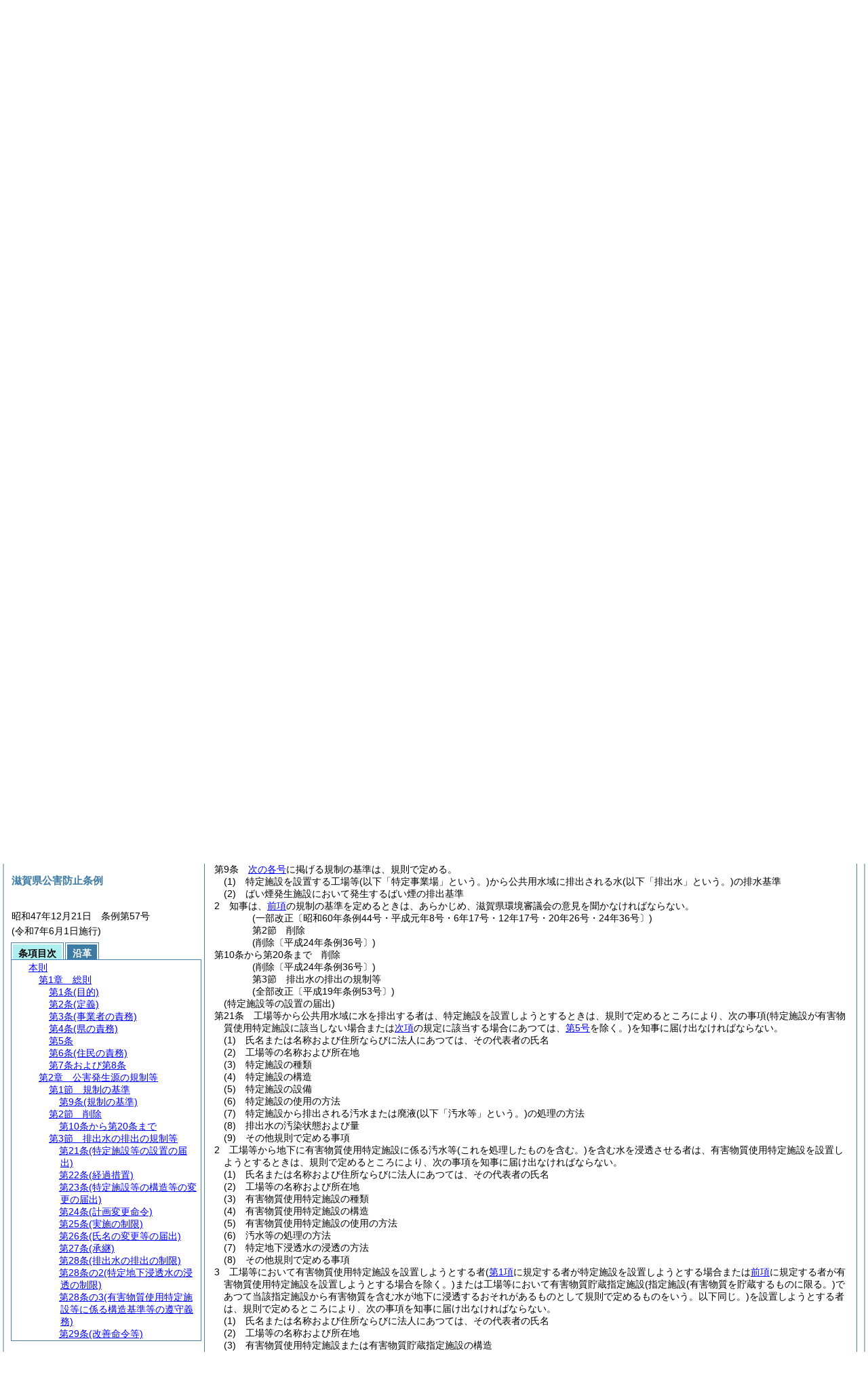

--- FILE ---
content_type: text/html
request_url: https://www.pref.shiga.lg.jp/site/jourei/reiki_int/reiki_honbun/k001RG00001104.html?id=j9_k1
body_size: 29878
content:
<!DOCTYPE HTML PUBLIC "-//W3C//DTD HTML 4.01 Transitional//EN" "http://www.w3.org/TR/html4/loose.dtd">
<html lang="ja">
<head>
<meta http-equiv="X-UA-Compatible" content="IE=edge"><meta http-equiv="content-type" content="text/html; charset=utf-8"><meta name="ROBOTS" content="NOARCHIVE">
<title>滋賀県公害防止条例</title>
<link rel="stylesheet" type="text/css" href="reiki.css">
<script type="text/javascript" src="../js/jquery.js" charset="utf-8"> </script>
<script type="text/javascript" src="../js/jquery.scrollTo-min.js" charset="utf-8"> </script>
<script type="text/javascript" src="reiki.js" charset="utf-8"> </script>
<script type="text/javascript" src="../js/ipad.js" charset="utf-8"> </script>
<script type="text/javascript">
iPadLoadStyle("../css/ipad.css");
</script>
</head>
<body>
<div id="wrapper">
<div id="container">
<!-- 本文 -->
<div id="primary" class="joubun showhistory">
<div id="primaryInner">
<div id="primaryInner2">
<div>
<div id="l000000000" class="eline"><div class="head"><p class="title-irregular"><span id="e000000001" class="cm">○滋賀県公害防止条例</span></p></div></div>
</div>
<div>
<div id="l000000001" class="eline"><div class="head"><p class="date"><span id="e000000002" class="cm">昭和47年12月21日</span></p></div></div>
</div>
<div>
<div id="l000000002" class="eline"><div class="head"><p class="number"><span id="e000000003" class="cm">滋賀県条例第57号</span></p></div></div>
</div>
<div>
<div id="l000000003" class="eline"><div class="announcement"><p style="text-indent:1em;margin-left:0em;" class="p"><span id="e000000051" class="p cm">滋賀県公害防止条例をここに公布する。</span></p></div></div>
</div>
<div>
<div id="l000000004" class="eline"><div class="front"><p class="title"><span id="e000000052" class="cm">滋賀県公害防止条例</span></p></div></div>
</div>
<div>
<div id="l000000005" class="eline"><div class="enactment"><p style="text-indent:1em;margin-left:0em;" class="p"><span id="e000000054" class="p cm">滋賀県公害防止条例(昭和44年滋賀県条例第20号)の全部を改正する。</span></p></div></div>
</div>
<div>
<div id="l000000006" class="eline"><div class="toc"><p class="title"><span id="e000000056" class="cm">目次</span></p></div></div>
</div>
<div>
<div id="l000000007" class="eline"><div><p id="e000000057" class="toc_item-chapter"><span id="e000000058" class="num cm">第1章</span>　<span id="e000000059" class="title cm">総則</span><span id="e000000060" class="p cm">(第1条～第8条)</span></p></div></div>
</div>
<div>
<div id="l000000008" class="eline"><div class="in-chapter"><p id="e000000061" class="toc_item-chapter"><span id="e000000062" class="num cm">第2章</span>　<span id="e000000063" class="title cm">公害発生源の規制等</span></p></div></div>
</div>
<div>
<div id="l000000009" class="eline"><div class="in-chapter"><p id="e000000064" class="toc_item-section"><span id="e000000065" class="num cm">第1節</span>　<span id="e000000066" class="title cm">規制の基準</span><span id="e000000067" class="p cm">(第9条)</span></p></div></div>
</div>
<div>
<div id="l000000010" class="eline"><div class="in-chapter"><p id="e000000068" class="toc_item-section"><span id="e000000069" class="num cm">第2節</span>　<span id="e000000070" class="title cm">削除</span></p></div></div>
</div>
<div>
<div id="l000000011" class="eline"><div class="in-chapter"><p id="e000000071" class="toc_item-section"><span id="e000000072" class="num cm">第3節</span>　<span id="e000000073" class="title cm">排出水の排出の規制等</span><span id="e000000074" class="p cm">(第21条～第29条の11)</span></p></div></div>
</div>
<div>
<div id="l000000012" class="eline"><div class="in-chapter"><p id="e000000075" class="toc_item-section"><span id="e000000076" class="num cm">第4節</span>　<span id="e000000077" class="title cm">ばい煙の排出の規制</span><span id="e000000078" class="p cm">(第30条～第37条の2)</span></p></div></div>
</div>
<div>
<div id="l000000013" class="eline"><div class="in-chapter"><p id="e000000079" class="toc_item-section"><span id="e000000080" class="num cm">第5節</span>　<span id="e000000081" class="title cm">拡声機による騒音の規制</span><span id="e000000082" class="p cm">(第38条～第48条)</span></p></div></div>
</div>
<div>
<div id="l000000014" class="eline"><div class="in-chapter"><p id="e000000083" class="toc_item-chapter"><span id="e000000084" class="num cm">第3章</span>　<span id="e000000085" class="title cm">土壌の汚染の改善のための措置</span><span id="e000000086" class="p cm">(第49条～第50条の7)</span></p></div></div>
</div>
<div>
<div id="l000000015" class="eline"><div class="in-chapter"><p id="e000000087" class="toc_item-chapter"><span id="e000000088" class="num cm">第4章</span>　<span id="e000000089" class="title cm">雑則</span><span id="e000000090" class="p cm">(第51条～第54条)</span></p></div></div>
</div>
<div>
<div id="l000000016" class="eline"><div class="in-chapter"><p id="e000000091" class="toc_item-chapter"><span id="e000000092" class="num cm">第5章</span>　<span id="e000000093" class="title cm">罰則</span><span id="e000000094" class="p cm">(第55条～第65条)</span></p></div></div>
</div>
<div>
<div id="l000000017" class="eline"><div class="in-chapter"><p id="e000000095" class="toc_item-supplement"><span id="e000000096" class="p cm">付則</span></p></div></div>
</div>
<div>
<div id="l000000018" class="eline"><div class="chapter"><p id="e000000098" class="num"><span id="e000000099" class="num cm">第1章</span>　<span id="e000000100" class="title cm">総則</span></p></div></div>
</div>
<div>
<div id="l000000019" class="eline"><div class="article"><p class="title"><span id="e000000102" class="cm">(目的)</span></p><p id="e000000101" class="num"><span id="e000000103" class="num cm">第1条</span>　<span class="clause"><span id="e000000106" class="p cm">この条例は、住民の健康で文化的な生活を確保するうえにおいて公害の防止がきわめて重要であることにかんがみ、事業者および県の公害の防止に関する責務を明らかにし、ならびに水質の汚濁および大気の汚染に関する公害の発生源となる施設に関する規制その他公害防止のための措置を講じ、もつて住民の健康を保護するとともに、生活環境を保全することを目的とする。</span></span></p></div></div>
</div>
<div>
<div id="l000000020" class="eline"><p class="revise_record"><span id="e000000108" class="cm">(一部改正〔平成12年条例17号〕)</span></p></div>
</div>
<div>
<div id="l000000021" class="eline"><div class="article"><p class="title"><span id="e000000110" class="cm">(定義)</span></p><p id="e000000109" class="num"><span id="e000000111" class="num cm">第2条</span>　<span class="clause"><span id="e000000114" class="p cm">この条例において「公害」とは、事業活動その他人の活動に伴つて生ずる相当範囲にわたる水質の汚濁<span class="brackets-color1">(水質以外の水の状態または水底の底質が悪化することを含む。以下同じ。)</span>、大気の汚染、土壌の汚染、騒音、振動、地盤の沈下<span class="brackets-color1">(鉱物の掘採のための土地の掘さくによるものを除く。以下同じ。)</span>および悪臭によつて、人の健康または生活環境<span class="brackets-color1">(人の生活に密接な関係のある財産ならびに人の生活に密接な関係のある動植物およびその生育環境を含む。以下同じ。)</span>に係る被害が生ずることをいう。</span></span></p></div></div>
</div>
<div>
<div id="l000000022" class="eline"><div class="clause"><p id="e000000116" class="num"><span id="e000000117" class="num cm">2</span>　<span id="e000000118" class="p cm">この条例において「特定施設」とは、工場または事業場<span class="brackets-color1">(以下「工場等」という。)</span>に設置される施設のうち、<a href="#e000000122" class="inline quote" tabindex=1 >次の各号</a>のいずれかの要件を備える汚水または廃液を排出する施設であつて規則で定めるものをいう。</span></p></div></div>
</div>
<div>
<div id="l000000023" class="eline"><div class="item"><p id="e000000121" class="num"><span id="e000000122" class="num cm">(1)</span>　<span id="e000000123" class="p cm">水質汚濁防止法<span class="brackets-color1">(昭和45年法律第138号)</span>第2条第2項第1号に規定する有害物質その他人の健康に係る被害を生ずるおそれがある物質として規則で定める物質<span class="brackets-color1">(以下これらを「有害物質」という。)</span>を含むこと。</span></p></div></div>
</div>
<div>
<div id="l000000024" class="eline"><div class="item"><p id="e000000125" class="num"><span id="e000000126" class="num cm">(2)</span>　<span id="e000000127" class="p cm">水質汚濁防止法第2条第2項第2号に規定する項目その他水の汚染状態<span class="brackets-color1">(熱によるものを含み、有害物質によるものを除く。)</span>を示す項目として規則で定める項目に関し、生活環境に係る被害を生ずるおそれがある程度のものであること。</span></p></div></div>
</div>
<div>
<div id="l000000025" class="eline"><div class="clause"><p id="e000000129" class="num"><span id="e000000130" class="num cm">3</span>　<span id="e000000131" class="p cm">この条例において「指定施設」とは、水質汚濁防止法第2条第4項に規定する指定施設その他有害物質を貯蔵し、もしくは使用し、または有害物質および同条第5項に規定する油以外の物質であつて公共用水域<span class="brackets-color1">(同条第1項に規定する公共用水域をいう。以下同じ。)</span>に多量に排出されることにより人の健康もしくは生活環境に係る被害を生ずるおそれがある物質として規則で定めるもの<span class="brackets-color1">(</span><a href="#e000000526" class="inline quote" tabindex=2 ><span class="brackets-color1">第29条の6第2項</span></a><span class="brackets-color1">において「指定物質」という。)</span>を製造し、貯蔵し、使用し、もしくは処理する施設として規則で定める施設をいう。</span></p></div></div>
</div>
<div>
<div id="l000000026" class="eline"><div class="clause"><p id="e000000137" class="num"><span id="e000000138" class="num cm">4</span>　<span id="e000000139" class="p cm">この条例において「ばい煙発生施設」とは、工場等に設置される施設でばい煙を発生し、および排出するもののうち、その施設から排出されるばい煙が大気の汚染の原因となるもので規則で定めるものをいう。</span></p></div></div>
</div>
<div>
<div id="l000000027" class="eline"><div class="clause"><p id="e000000141" class="num"><span id="e000000142" class="num cm">5</span>　<span id="e000000143" class="p cm">この条例において「指定有害物質使用特定施設」とは、土壌汚染対策法<span class="brackets-color1">(平成14年法律第53号)</span>第2条第1項に規定する物質その他それが土壌に含まれることに起因して人の健康に係る被害を生ずるおそれがある物質として規則で定める物質<span class="brackets-color1">(以下「指定有害物質」という。)</span>を、その施設において製造し、使用し、または処理する特定施設をいう。</span></p></div></div>
</div>
<div>
<div id="l000000028" class="eline"><div class="clause"><p id="e000000146" class="num"><span id="e000000147" class="num cm">6</span>　<span id="e000000148" class="p cm">この条例において「特定地下浸透水」とは、有害物質を、その施設において製造し、使用し、または処理する特定施設<span class="brackets-color1">(以下「有害物質使用特定施設」という。)</span>を設置する工場等から地下に浸透する水で有害物質使用特定施設に係る汚水または廃液<span class="brackets-color1">(これらを処理したものを含む。)</span>を含むものをいう。</span></p></div></div>
</div>
<div>
<div id="l000000029" class="eline"><div class="clause"><p id="e000000150" class="num"><span id="e000000151" class="num cm">7</span>　<span id="e000000152" class="p cm">この条例において「ばい煙」とは、大気汚染防止法<span class="brackets-color1">(昭和43年法律第97号)</span>第2条第1項に規定するものおよび規則で定めるものをいう。</span></p></div></div>
</div>
<div>
<div id="l000000030" class="eline"><p class="revise_record"><span id="e000000155" class="cm">(一部改正〔平成元年条例8号・12年17号・19年53号・20年26号・24年36号〕)</span></p></div>
</div>
<div>
<div id="l000000031" class="eline"><div class="article"><p class="title"><span id="e000000157" class="cm">(事業者の責務)</span></p><p id="e000000156" class="num"><span id="e000000158" class="num cm">第3条</span>　<span class="clause"><span id="e000000161" class="p cm">事業者は、事業活動に伴つて生ずる汚水、ばい煙、廃棄物等の処理等公害の発生を防止するために必要な措置を講ずるとともに、県が実施する公害の防止に関する施策に協力する責務を有する。</span></span></p></div></div>
</div>
<div>
<div id="l000000032" class="eline"><div class="clause"><p id="e000000162" class="num"><span id="e000000163" class="num cm">2</span>　<span id="e000000164" class="p cm">事業者は、この条例に違反していないことを理由として、公害の防止について最大の努力をすることを怠つてはならない。</span></p></div></div>
</div>
<div>
<div id="l000000033" class="eline"><div class="clause"><p id="e000000166" class="num"><span id="e000000167" class="num cm">3</span>　<span id="e000000168" class="p cm">事業者は、物の製造、加工等に際して、その製造、加工等に係る製品が使用されることによる公害の発生の防止に資するように努めなければならない。</span></p></div></div>
</div>
<div>
<div id="l000000034" class="eline"><p class="revise_record"><span id="e000000169" class="cm">(一部改正〔平成12年条例17号〕)</span></p></div>
</div>
<div>
<div id="l000000035" class="eline"><div class="article"><p class="title"><span id="e000000171" class="cm">(県の責務)</span></p><p id="e000000170" class="num"><span id="e000000172" class="num cm">第4条</span>　<span class="clause"><span id="e000000175" class="p cm">県は、公害の防止に関する施策を実施するほか、市町が実施する公害の防止に関する施策に協力するものとする。</span></span></p></div></div>
</div>
<div>
<div id="l000000036" class="eline"><p class="revise_record"><span id="e000000176" class="cm">(一部改正〔平成12年条例17号・16年38号〕)</span></p></div>
</div>
<div>
<div id="l000000037" class="eline"><div class="article"><p id="e000000177" class="num"><span id="e000000178" class="num cm">第5条</span>　<span class="clause"><span id="e000000181" class="p cm">削除</span></span></p></div></div>
</div>
<div>
<div id="l000000038" class="eline"><p class="revise_record"><span id="e000000182" class="cm">(削除〔平成12年条例17号〕)</span></p></div>
</div>
<div>
<div id="l000000039" class="eline"><div class="article"><p class="title"><span id="e000000184" class="cm">(住民の責務)</span></p><p id="e000000183" class="num"><span id="e000000185" class="num cm">第6条</span>　<span class="clause"><span id="e000000188" class="p cm">住民は、県が実施する公害の防止に関する施策に協力する等公害の防止に寄与するように努めなければならない。</span></span></p></div></div>
</div>
<div>
<div id="l000000040" class="eline"><p class="revise_record"><span id="e000000189" class="cm">(一部改正〔平成12年条例17号〕)</span></p></div>
</div>
<div>
<div id="l000000041" class="eline"><div class="article"><p id="e000000190" class="num"><span id="e000000191" class="num cm">第7条および第8条</span>　<span class="clause"><span id="e000000194" class="p cm">削除</span></span></p></div></div>
</div>
<div>
<div id="l000000042" class="eline"><p class="revise_record"><span id="e000000195" class="cm">(削除〔平成8年条例18号〕)</span></p></div>
</div>
<div>
<div id="l000000043" class="eline"><div class="chapter"><p id="e000000196" class="num"><span id="e000000197" class="num cm">第2章</span>　<span id="e000000198" class="title cm">公害発生源の規制等</span></p></div></div>
</div>
<div>
<div id="l000000044" class="eline"><div class="section"><p id="e000000199" class="num"><span id="e000000200" class="num cm">第1節</span>　<span id="e000000201" class="title cm">規制の基準</span></p></div></div>
</div>
<div>
<div id="l000000045" class="eline"><div class="article"><p class="title"><span id="e000000203" class="cm">(規制の基準)</span></p><p id="e000000202" class="num"><span id="e000000204" class="num cm">第9条</span>　<span class="clause"><span id="e000000207" class="p cm"><a href="#e000000210" class="inline quote" tabindex=3 >次の各号</a>に掲げる規制の基準は、規則で定める。</span></span></p></div></div>
</div>
<div>
<div id="l000000046" class="eline"><div class="item"><p id="e000000209" class="num"><span id="e000000210" class="num cm">(1)</span>　<span id="e000000211" class="p cm">特定施設を設置する工場等<span class="brackets-color1">(以下「特定事業場」という。)</span>から公共用水域に排出される水<span class="brackets-color1">(以下「排出水」という。)</span>の排水基準</span></p></div></div>
</div>
<div>
<div id="l000000047" class="eline"><div class="item"><p id="e000000212" class="num"><span id="e000000213" class="num cm">(2)</span>　<span id="e000000214" class="p cm">ばい煙発生施設において発生するばい煙の排出基準</span></p></div></div>
</div>
<div>
<div id="l000000048" class="eline"><div class="clause"><p id="e000000215" class="num"><span id="e000000216" class="num cm">2</span>　<span id="e000000217" class="p cm">知事は、<a href="#e000000207" class="inline quote" tabindex=4 >前項</a>の規制の基準を定めるときは、あらかじめ、滋賀県環境審議会の意見を聞かなければならない。</span></p></div></div>
</div>
<div>
<div id="l000000049" class="eline"><p class="revise_record"><span id="e000000219" class="cm">(一部改正〔昭和60年条例44号・平成元年8号・6年17号・12年17号・20年26号・24年36号〕)</span></p></div>
</div>
<div>
<div id="l000000050" class="eline"><div class="section"><p id="e000000220" class="num"><span id="e000000221" class="num cm">第2節</span>　<span id="e000000222" class="title cm">削除</span></p></div></div>
</div>
<div>
<div id="l000000051" class="eline"><p class="revise_record"><span id="e000000223" class="cm">(削除〔平成24年条例36号〕)</span></p></div>
</div>
<div>
<div id="l000000052" class="eline"><div class="article"><p id="e000000224" class="num"><span id="e000000225" class="num cm">第10条から第20条まで</span>　<span class="clause"><span id="e000000228" class="p cm">削除</span></span></p></div></div>
</div>
<div>
<div id="l000000053" class="eline"><p class="revise_record"><span id="e000000229" class="cm">(削除〔平成24年条例36号〕)</span></p></div>
</div>
<div>
<div id="l000000054" class="eline"><div class="section"><p id="e000000230" class="num"><span id="e000000231" class="num cm">第3節</span>　<span id="e000000232" class="title cm">排出水の排出の規制等</span></p></div></div>
</div>
<div>
<div id="l000000055" class="eline"><p class="revise_record"><span id="e000000233" class="cm">(全部改正〔平成19年条例53号〕)</span></p></div>
</div>
<div>
<div id="l000000056" class="eline"><div class="article"><p class="title"><span id="e000000235" class="cm">(特定施設等の設置の届出)</span></p><p id="e000000234" class="num"><span id="e000000236" class="num cm">第21条</span>　<span class="clause"><span id="e000000239" class="p cm">工場等から公共用水域に水を排出する者は、特定施設を設置しようとするときは、規則で定めるところにより、次の事項<span class="brackets-color1">(特定施設が有害物質使用特定施設に該当しない場合または</span><a href="#e000000270" class="inline quote" tabindex=5 ><span class="brackets-color1">次項</span></a><span class="brackets-color1">の規定に該当する場合にあつては、</span><a href="#e000000255" class="inline quote" tabindex=6 ><span class="brackets-color1">第5号</span></a><span class="brackets-color1">を除く。)</span>を知事に届け出なければならない。</span></span></p></div></div>
</div>
<div>
<div id="l000000057" class="eline"><div class="item"><p id="e000000242" class="num"><span id="e000000243" class="num cm">(1)</span>　<span id="e000000244" class="p cm">氏名または名称および住所ならびに法人にあつては、その代表者の氏名</span></p></div></div>
</div>
<div>
<div id="l000000058" class="eline"><div class="item"><p id="e000000245" class="num"><span id="e000000246" class="num cm">(2)</span>　<span id="e000000247" class="p cm">工場等の名称および所在地</span></p></div></div>
</div>
<div>
<div id="l000000059" class="eline"><div class="item"><p id="e000000248" class="num"><span id="e000000249" class="num cm">(3)</span>　<span id="e000000250" class="p cm">特定施設の種類</span></p></div></div>
</div>
<div>
<div id="l000000060" class="eline"><div class="item"><p id="e000000251" class="num"><span id="e000000252" class="num cm">(4)</span>　<span id="e000000253" class="p cm">特定施設の構造</span></p></div></div>
</div>
<div>
<div id="l000000061" class="eline"><div class="item"><p id="e000000254" class="num"><span id="e000000255" class="num cm">(5)</span>　<span id="e000000256" class="p cm">特定施設の設備</span></p></div></div>
</div>
<div>
<div id="l000000062" class="eline"><div class="item"><p id="e000000257" class="num"><span id="e000000258" class="num cm">(6)</span>　<span id="e000000259" class="p cm">特定施設の使用の方法</span></p></div></div>
</div>
<div>
<div id="l000000063" class="eline"><div class="item"><p id="e000000260" class="num"><span id="e000000261" class="num cm">(7)</span>　<span id="e000000262" class="p cm">特定施設から排出される汚水または廃液<span class="brackets-color1">(以下「汚水等」という。)</span>の処理の方法</span></p></div></div>
</div>
<div>
<div id="l000000064" class="eline"><div class="item"><p id="e000000263" class="num"><span id="e000000264" class="num cm">(8)</span>　<span id="e000000265" class="p cm">排出水の汚染状態および量</span></p></div></div>
</div>
<div>
<div id="l000000065" class="eline"><div class="item"><p id="e000000266" class="num"><span id="e000000267" class="num cm">(9)</span>　<span id="e000000268" class="p cm">その他規則で定める事項</span></p></div></div>
</div>
<div>
<div id="l000000066" class="eline"><div class="clause"><p id="e000000269" class="num"><span id="e000000270" class="num cm">2</span>　<span id="e000000271" class="p cm">工場等から地下に有害物質使用特定施設に係る汚水等<span class="brackets-color1">(これを処理したものを含む。)</span>を含む水を浸透させる者は、有害物質使用特定施設を設置しようとするときは、規則で定めるところにより、次の事項を知事に届け出なければならない。</span></p></div></div>
</div>
<div>
<div id="l000000067" class="eline"><div class="item"><p id="e000000272" class="num"><span id="e000000273" class="num cm">(1)</span>　<span id="e000000274" class="p cm">氏名または名称および住所ならびに法人にあつては、その代表者の氏名</span></p></div></div>
</div>
<div>
<div id="l000000068" class="eline"><div class="item"><p id="e000000275" class="num"><span id="e000000276" class="num cm">(2)</span>　<span id="e000000277" class="p cm">工場等の名称および所在地</span></p></div></div>
</div>
<div>
<div id="l000000069" class="eline"><div class="item"><p id="e000000278" class="num"><span id="e000000279" class="num cm">(3)</span>　<span id="e000000280" class="p cm">有害物質使用特定施設の種類</span></p></div></div>
</div>
<div>
<div id="l000000070" class="eline"><div class="item"><p id="e000000281" class="num"><span id="e000000282" class="num cm">(4)</span>　<span id="e000000283" class="p cm">有害物質使用特定施設の構造</span></p></div></div>
</div>
<div>
<div id="l000000071" class="eline"><div class="item"><p id="e000000284" class="num"><span id="e000000285" class="num cm">(5)</span>　<span id="e000000286" class="p cm">有害物質使用特定施設の使用の方法</span></p></div></div>
</div>
<div>
<div id="l000000072" class="eline"><div class="item"><p id="e000000287" class="num"><span id="e000000288" class="num cm">(6)</span>　<span id="e000000289" class="p cm">汚水等の処理の方法</span></p></div></div>
</div>
<div>
<div id="l000000073" class="eline"><div class="item"><p id="e000000290" class="num"><span id="e000000291" class="num cm">(7)</span>　<span id="e000000292" class="p cm">特定地下浸透水の浸透の方法</span></p></div></div>
</div>
<div>
<div id="l000000074" class="eline"><div class="item"><p id="e000000293" class="num"><span id="e000000294" class="num cm">(8)</span>　<span id="e000000295" class="p cm">その他規則で定める事項</span></p></div></div>
</div>
<div>
<div id="l000000075" class="eline"><div class="clause"><p id="e000000296" class="num"><span id="e000000297" class="num cm">3</span>　<span id="e000000298" class="p cm">工場等において有害物質使用特定施設を設置しようとする者<span class="brackets-color1">(</span><a href="#e000000239" class="inline quote" tabindex=7 ><span class="brackets-color1">第1項</span></a><span class="brackets-color1">に規定する者が特定施設を設置しようとする場合または</span><a href="#e000000270" class="inline quote" tabindex=8 ><span class="brackets-color1">前項</span></a><span class="brackets-color1">に規定する者が有害物質使用特定施設を設置しようとする場合を除く。)</span>または工場等において有害物質貯蔵指定施設<span class="brackets-color1">(指定施設</span><span class="brackets-color2">(有害物質を貯蔵するものに限る。)</span><span class="brackets-color1">であつて当該指定施設から有害物質を含む水が地下に浸透するおそれがあるものとして規則で定めるものをいう。以下同じ。)</span>を設置しようとする者は、規則で定めるところにより、次の事項を知事に届け出なければならない。</span></p></div></div>
</div>
<div>
<div id="l000000076" class="eline"><div class="item"><p id="e000000301" class="num"><span id="e000000302" class="num cm">(1)</span>　<span id="e000000303" class="p cm">氏名または名称および住所ならびに法人にあつては、その代表者の氏名</span></p></div></div>
</div>
<div>
<div id="l000000077" class="eline"><div class="item"><p id="e000000304" class="num"><span id="e000000305" class="num cm">(2)</span>　<span id="e000000306" class="p cm">工場等の名称および所在地</span></p></div></div>
</div>
<div>
<div id="l000000078" class="eline"><div class="item"><p id="e000000307" class="num"><span id="e000000308" class="num cm">(3)</span>　<span id="e000000309" class="p cm">有害物質使用特定施設または有害物質貯蔵指定施設の構造</span></p></div></div>
</div>
<div>
<div id="l000000079" class="eline"><div class="item"><p id="e000000310" class="num"><span id="e000000311" class="num cm">(4)</span>　<span id="e000000312" class="p cm">有害物質使用特定施設または有害物質貯蔵指定施設の設備</span></p></div></div>
</div>
<div>
<div id="l000000080" class="eline"><div class="item"><p id="e000000313" class="num"><span id="e000000314" class="num cm">(5)</span>　<span id="e000000315" class="p cm">有害物質使用特定施設または有害物質貯蔵指定施設の使用の方法</span></p></div></div>
</div>
<div>
<div id="l000000081" class="eline"><div class="item"><p id="e000000316" class="num"><span id="e000000317" class="num cm">(6)</span>　<span id="e000000318" class="p cm">その他規則で定める事項</span></p></div></div>
</div>
<div>
<div id="l000000082" class="eline"><p class="revise_record"><span id="e000000319" class="cm">(一部改正〔平成19年条例53号・24年36号〕)</span></p></div>
</div>
<div>
<div id="l000000083" class="eline"><div class="article"><p class="title"><span id="e000000321" class="cm">(経過措置)</span></p><p id="e000000320" class="num"><span id="e000000322" class="num cm">第22条</span>　<span class="clause"><span id="e000000325" class="p cm">一の施設が特定施設となつた際現にその施設を設置している者<span class="brackets-color1">(設置の工事をしている者を含む。)</span>であつて排出水を排出し、もしくは特定地下浸透水を浸透させるものまたは一の施設が有害物質使用特定施設もしくは有害物質貯蔵指定施設となつた際現にその施設を設置している者<span class="brackets-color1">(当該有害物質使用特定施設に係る特定事業場から排出水を排出し、または特定地下浸透水を浸透させる者を除き、設置の工事をしている者を含む。)</span>は、当該施設が特定施設または有害物質貯蔵指定施設となつた日から30日以内に、それぞれ、規則で定めるところにより、<a href="#e000000243" class="inline quote" tabindex=9 >前条第1項各号</a>、<a href="#e000000273" class="inline quote" tabindex=10 >第2項各号</a>または<a href="#e000000302" class="inline quote" tabindex=11 >第3項各号</a>に掲げる事項を知事に届け出なければならない。</span></span></p></div></div>
</div>
<div>
<div id="l000000084" class="eline"><p class="revise_record"><span id="e000000329" class="cm">(一部改正〔平成19年条例53号・24年36号〕)</span></p></div>
</div>
<div>
<div id="l000000085" class="eline"><div class="article"><p class="title"><span id="e000000331" class="cm">(特定施設等の構造等の変更の届出)</span></p><p id="e000000330" class="num"><span id="e000000332" class="num cm">第23条</span>　<span class="clause"><span id="e000000335" class="p cm"><a href="#e000000235" class="inline quote" tabindex=12 >前2条</a>の規定による届出をした者は、その届出に係る<a href="#e000000252" class="inline quote" tabindex=13 >第21条第1項第4号</a>から<a href="#e000000267" class="inline quote" tabindex=14 >第9号</a>までに掲げる事項、<a href="#e000000282" class="inline quote" tabindex=15 >同条第2項第4号</a>から<a href="#e000000294" class="inline quote" tabindex=16 >第8号</a>までに掲げる事項または<a href="#e000000308" class="inline quote" tabindex=17 >同条第3項第3号</a>から<a href="#e000000317" class="inline quote" tabindex=18 >第6号</a>までに掲げる事項の変更をしようとするときは、規則で定めるところにより、その旨を知事に届け出なければならない。</span></span></p></div></div>
</div>
<div>
<div id="l000000086" class="eline"><p class="revise_record"><span id="e000000346" class="cm">(一部改正〔平成19年条例53号・24年36号〕)</span></p></div>
</div>
<div>
<div id="l000000087" class="eline"><div class="article"><p class="title"><span id="e000000348" class="cm">(計画変更命令)</span></p><p id="e000000347" class="num"><span id="e000000349" class="num cm">第24条</span>　<span class="clause"><span id="e000000352" class="p cm">知事は、<a href="#e000000239" class="inline quote" tabindex=19 >第21条第1項</a>もしくは<a href="#e000000270" class="inline quote" tabindex=20 >第2項</a>の規定による届出または<a href="#e000000331" class="inline quote" tabindex=21 >前条</a>の規定による届出<span class="brackets-color1">(</span><a href="#e000000252" class="inline quote" tabindex=22 ><span class="brackets-color1">第21条第1項第4号</span></a><span class="brackets-color1">もしくは</span><a href="#e000000258" class="inline quote" tabindex=23 ><span class="brackets-color1">第6号</span></a><span class="brackets-color1">から</span><a href="#e000000267" class="inline quote" tabindex=24 ><span class="brackets-color1">第9号</span></a><span class="brackets-color1">までに掲げる事項または</span><a href="#e000000282" class="inline quote" tabindex=25 ><span class="brackets-color1">同条第2項第4号</span></a><span class="brackets-color1">から</span><a href="#e000000294" class="inline quote" tabindex=26 ><span class="brackets-color1">第8号</span></a><span class="brackets-color1">までに掲げる事項の変更に係るものに限る。)</span>があつた場合において、排出水の汚染状態が<a href="#e000000210" class="inline quote" tabindex=27 >第9条第1項第1号</a>に規定する排出水に係る排水基準<span class="brackets-color1">(以下単に「排水基準」という。)</span>に適合しないと認めるとき、または特定地下浸透水が有害物質を含むものとして規則で定める要件に該当すると認めるときは、その届出を受理した日から60日以内に限り、その届出をした者に対し、その届出に係る特定施設の構造もしくは使用の方法もしくは汚水等の処理の方法に関する計画の変更<span class="brackets-color1">(</span><a href="#e000000331" class="inline quote" tabindex=28 ><span class="brackets-color1">前条</span></a><span class="brackets-color1">の規定による届出に係る計画の廃止を含む。)</span>または<a href="#e000000239" class="inline quote" tabindex=29 >第21条第1項</a>もしくは<a href="#e000000270" class="inline quote" tabindex=30 >第2項</a>の規定による届出に係る特定施設の設置に関する計画の廃止を命ずることができる。</span></span></p></div></div>
</div>
<div>
<div id="l000000088" class="eline"><div class="clause"><p id="e000000367" class="num"><span id="e000000368" class="num cm">2</span>　<span id="e000000369" class="p cm">知事は、<a href="#e000000235" class="inline quote" tabindex=31 >第21条</a>の規定による届出があつた場合<span class="brackets-color1">(</span><a href="#e000000270" class="inline quote" tabindex=32 ><span class="brackets-color1">同条第2項</span></a><span class="brackets-color1">の規定による届出があつた場合を除く。)</span>または<a href="#e000000331" class="inline quote" tabindex=33 >前条</a>の規定による届出<span class="brackets-color1">(</span><a href="#e000000252" class="inline quote" tabindex=34 ><span class="brackets-color1">第21条第1項第4号</span></a><span class="brackets-color1">から</span><a href="#e000000267" class="inline quote" tabindex=35 ><span class="brackets-color1">第9号</span></a><span class="brackets-color1">までに掲げる事項または</span><a href="#e000000308" class="inline quote" tabindex=36 ><span class="brackets-color1">同条第3項第3号</span></a><span class="brackets-color1">から</span><a href="#e000000317" class="inline quote" tabindex=37 ><span class="brackets-color1">第6号</span></a><span class="brackets-color1">までに掲げる事項の変更に係るものに限る。)</span>があつた場合において、その届出に係る有害物質使用特定施設または有害物質貯蔵指定施設が<a href="#e000000458" class="inline quote" tabindex=38 >第28条の3</a>の規則で定める基準に適合しないと認めるときは、その届出を受理した日から60日以内に限り、その届出をした者に対し、その届出に係る有害物質使用特定施設もしくは有害物質貯蔵指定施設の構造、設備もしくは使用の方法に関する計画の変更<span class="brackets-color1">(</span><a href="#e000000331" class="inline quote" tabindex=39 ><span class="brackets-color1">前条</span></a><span class="brackets-color1">の規定による届出に係る計画の廃止を含む。)</span>または<a href="#e000000239" class="inline quote" tabindex=40 >第21条第1項</a>もしくは<a href="#e000000297" class="inline quote" tabindex=41 >第3項</a>の規定による届出に係る有害物質使用特定施設もしくは有害物質貯蔵指定施設の設置に関する計画の廃止を命ずることができる。</span></p></div></div>
</div>
<div>
<div id="l000000089" class="eline"><p class="revise_record"><span id="e000000383" class="cm">(一部改正〔平成19年条例53号・22年9号・24年36号〕)</span></p></div>
</div>
<div>
<div id="l000000090" class="eline"><div class="article"><p class="title"><span id="e000000385" class="cm">(実施の制限)</span></p><p id="e000000384" class="num"><span id="e000000386" class="num cm">第25条</span>　<span class="clause"><span id="e000000389" class="p cm"><a href="#e000000235" class="inline quote" tabindex=42 >第21条</a>の規定による届出をした者は、その届出が受理された日から60日を経過した後でなければ、その届出に係る特定施設または有害物質貯蔵指定施設を設置してはならない。</span></span></p></div></div>
</div>
<div>
<div id="l000000091" class="eline"><div class="clause"><p id="e000000391" class="num"><span id="e000000392" class="num cm">2</span>　<span id="e000000393" class="p cm"><a href="#e000000331" class="inline quote" tabindex=43 >第23条</a>の規定による届出をした者は、その届出が受理された日から60日を経過した後でなければ、その届出に係る特定施設または有害物質貯蔵指定施設の構造、設備もしくは使用の方法または汚水等の処理の方法の変更をしてはならない。</span></p></div></div>
</div>
<div>
<div id="l000000092" class="eline"><div class="clause"><p id="e000000395" class="num"><span id="e000000396" class="num cm">3</span>　<span id="e000000397" class="p cm">知事は、<a href="#e000000235" class="inline quote" tabindex=44 >第21条</a>または<a href="#e000000331" class="inline quote" tabindex=45 >第23条</a>の規定による届出に係る事項の内容が相当であると認めるときは、<a href="#e000000389" class="inline quote" tabindex=46 >前2項</a>に規定する期間を短縮することができる。</span></p></div></div>
</div>
<div>
<div id="l000000093" class="eline"><p class="revise_record"><span id="e000000401" class="cm">(一部改正〔平成19年条例53号・24年36号〕)</span></p></div>
</div>
<div>
<div id="l000000094" class="eline"><div class="article"><p class="title"><span id="e000000403" class="cm">(氏名の変更等の届出)</span></p><p id="e000000402" class="num"><span id="e000000404" class="num cm">第26条</span>　<span class="clause"><span id="e000000407" class="p cm"><a href="#e000000235" class="inline quote" tabindex=47 >第21条</a>または<a href="#e000000321" class="inline quote" tabindex=48 >第22条</a>の規定による届出をした者は、その届出に係る<a href="#e000000243" class="inline quote" tabindex=49 >第21条第1項第1号</a>もしくは<a href="#e000000246" class="inline quote" tabindex=50 >第2号</a>、<a href="#e000000273" class="inline quote" tabindex=51 >第2項第1号</a>もしくは<a href="#e000000276" class="inline quote" tabindex=52 >第2号</a>もしくは<a href="#e000000302" class="inline quote" tabindex=53 >第3項第1号</a>もしくは<a href="#e000000305" class="inline quote" tabindex=54 >第2号</a>に掲げる事項に変更があつたとき、またはその届出に係る特定施設もしくは有害物質貯蔵指定施設の使用を廃止したときは、その日から30日以内に、その旨を知事に届け出なければならない。</span></span></p></div></div>
</div>
<div>
<div id="l000000095" class="eline"><p class="revise_record"><span id="e000000416" class="cm">(一部改正〔平成19年条例53号・24年36号〕)</span></p></div>
</div>
<div>
<div id="l000000096" class="eline"><div class="article"><p class="title"><span id="e000000418" class="cm">(承継)</span></p><p id="e000000417" class="num"><span id="e000000419" class="num cm">第27条</span>　<span class="clause"><span id="e000000422" class="p cm"><a href="#e000000235" class="inline quote" tabindex=55 >第21条</a>または<a href="#e000000321" class="inline quote" tabindex=56 >第22条</a>の規定による届出をした者からその届出に係る特定施設または有害物質貯蔵指定施設を譲り受け、または借り受けた者は、当該特定施設または有害物質貯蔵指定施設に係る当該届出をした者の地位を承継する。</span></span></p></div></div>
</div>
<div>
<div id="l000000097" class="eline"><div class="clause"><p id="e000000425" class="num"><span id="e000000426" class="num cm">2</span>　<span id="e000000427" class="p cm"><a href="#e000000235" class="inline quote" tabindex=57 >第21条</a>または<a href="#e000000321" class="inline quote" tabindex=58 >第22条</a>の規定による届出をした者について相続、合併または分割<span class="brackets-color1">(その届出に係る特定施設または有害物質貯蔵指定施設を承継させるものに限る。)</span>があつたときは、相続人、合併後存続する法人もしくは合併により設立した法人または分割により当該特定施設もしくは有害物質貯蔵指定施設を承継した法人は、当該届出をした者の地位を承継する。</span></p></div></div>
</div>
<div>
<div id="l000000098" class="eline"><div class="clause"><p id="e000000430" class="num"><span id="e000000431" class="num cm">3</span>　<span id="e000000432" class="p cm"><a href="#e000000422" class="inline quote" tabindex=59 >前2項</a>の規定により<a href="#e000000235" class="inline quote" tabindex=60 >第21条</a>または<a href="#e000000321" class="inline quote" tabindex=61 >第22条</a>の規定による届出をした者の地位を承継した者は、その承継があつた日から30日以内に、その旨を知事に届け出なければならない。</span></p></div></div>
</div>
<div>
<div id="l000000099" class="eline"><p class="revise_record"><span id="e000000436" class="cm">(一部改正〔平成13年条例51号・24年36号〕)</span></p></div>
</div>
<div>
<div id="l000000100" class="eline"><div class="article"><p class="title"><span id="e000000438" class="cm">(排出水の排出の制限)</span></p><p id="e000000437" class="num"><span id="e000000439" class="num cm">第28条</span>　<span class="clause"><span id="e000000442" class="p cm">排出水を排出する者は、その汚染状態が排水基準に適合しない排出水を排出してはならない。</span></span></p></div></div>
</div>
<div>
<div id="l000000101" class="eline"><div class="clause"><p id="e000000443" class="num"><span id="e000000444" class="num cm">2</span>　<span id="e000000445" class="p cm"><a href="#e000000442" class="inline quote" tabindex=62 >前項</a>の規定は、一の施設が特定施設となつた際現にその施設を設置している者<span class="brackets-color1">(設置の工事をしている者を含む。)</span>の当該施設を設置している工場等から排出される水については、当該施設が特定施設となつた日から6月間<span class="brackets-color1">(当該施設が規則で定める施設である場合にあつては、1年間)</span>は、適用しない。</span><span id="e000000447" class="p cm">ただし、当該施設が特定施設となつた際既に当該工場等が特定施設を設置しているものであるとき、およびその者に水質汚濁防止法第12条第1項の規定が適用されているときは、この限りでない。</span></p></div></div>
</div>
<div>
<div id="l000000102" class="eline"><div class="article"><p class="title"><span id="e000000450" class="cm">(特定地下浸透水の浸透の制限)</span></p><p id="e000000449" class="num"><span id="e000000451" class="num cm">第28条の2</span>　<span class="clause"><span id="e000000454" class="p cm">有害物質使用特定施設を設置する工場等から水を排出する者<span class="brackets-color1">(特定地下浸透水を浸透させる者を含む。)</span>は、<a href="#e000000348" class="inline quote" tabindex=63 >第24条</a>の規則で定める要件に該当する特定地下浸透水を浸透させてはならない。</span></span></p></div></div>
</div>
<div>
<div id="l000000103" class="eline"><p class="revise_record"><span id="e000000456" class="cm">(追加〔平成19年条例53号〕、一部改正〔平成24年条例36号〕)</span></p></div>
</div>
<div>
<div id="l000000104" class="eline"><div class="article"><p class="title"><span id="e000000458" class="cm">(有害物質使用特定施設等に係る構造基準等の遵守義務)</span></p><p id="e000000457" class="num"><span id="e000000459" class="num cm">第28条の3</span>　<span class="clause"><span id="e000000462" class="p cm">有害物質使用特定施設を設置している者<span class="brackets-color1">(当該有害物質使用特定施設に係る特定事業場から特定地下浸透水を浸透させる者を除く。</span><a href="#e000000493" class="inline quote" tabindex=64 ><span class="brackets-color1">第29条の3</span></a><span class="brackets-color1">および</span><a href="#e000001042" class="inline quote" tabindex=65 ><span class="brackets-color1">第53条第3項</span></a><span class="brackets-color1">において同じ。)</span>または有害物質貯蔵指定施設を設置している者は、当該有害物質使用特定施設または有害物質貯蔵指定施設について、有害物質を含む水の地下への浸透の防止のための構造、設備および使用の方法に関する基準として規則で定める基準を遵守しなければならない。</span></span></p></div></div>
</div>
<div>
<div id="l000000105" class="eline"><p class="revise_record"><span id="e000000465" class="cm">(追加〔平成24年条例36号〕)</span></p></div>
</div>
<div>
<div id="l000000106" class="eline"><div class="article"><p class="title"><span id="e000000467" class="cm">(改善命令等)</span></p><p id="e000000466" class="num"><span id="e000000468" class="num cm">第29条</span>　<span class="clause"><span id="e000000471" class="p cm">知事は、排出水を排出する者が、その汚染状態が排水基準に適合しない排出水を排出するおそれがあると認めるときは、その者に対し、期限を定めて特定施設の構造もしくは使用の方法もしくは汚水等の処理の方法の改善を命じ、または特定施設の使用もしくは排出水の排出の一時停止を命ずることができる。</span></span></p></div></div>
</div>
<div>
<div id="l000000107" class="eline"><div class="clause"><p id="e000000472" class="num"><span id="e000000473" class="num cm">2</span>　<span id="e000000474" class="p cm"><a href="#e000000444" class="inline quote" tabindex=66 >第28条第2項</a>の規定は、<a href="#e000000471" class="inline quote" tabindex=67 >前項</a>の規定による命令について準用する。</span></p></div></div>
</div>
<div>
<div id="l000000108" class="eline"><p class="revise_record"><span id="e000000477" class="cm">(一部改正〔平成19年条例53号〕)</span></p></div>
</div>
<div>
<div id="l000000109" class="eline"><div class="article"><p id="e000000478" class="num"><span id="e000000479" class="num cm">第29条の2</span>　<span class="clause"><span id="e000000482" class="p cm">知事は、<a href="#e000000450" class="inline quote" tabindex=68 >第28条の2</a>に規定する者が、<a href="#e000000348" class="inline quote" tabindex=69 >第24条</a>の規則で定める要件に該当する特定地下浸透水を浸透させるおそれがあると認めるときは、その者に対し、期限を定めて特定施設の構造もしくは使用の方法もしくは汚水等の処理の方法の改善を命じ、または特定施設の使用もしくは特定地下浸透水の浸透の一時停止を命ずることができる。</span></span></p></div></div>
</div>
<div>
<div id="l000000110" class="eline"><div class="clause"><p id="e000000485" class="num"><span id="e000000486" class="num cm">2</span>　<span id="e000000487" class="p cm"><a href="#e000000482" class="inline quote" tabindex=70 >前項</a>の規定は、一の施設が特定施設となつた際現にその施設を設置している者<span class="brackets-color1">(設置の工事をしている者を含む。)</span>の当該施設を設置している工場等から地下に浸透する水で当該施設に係る汚水等<span class="brackets-color1">(これを処理したものを含む。)</span>を含むものについては、当該施設が特定施設となつた日から6月間<span class="brackets-color1">(当該施設が規則で定める施設である場合にあつては、1年間)</span>は、適用しない。</span><span id="e000000489" class="p cm">ただし、当該施設が特定施設となつた際既にその水が特定地下浸透水であるとき、およびその水に水質汚濁防止法第12条の3の規定が適用されているときは、この限りでない。</span></p></div></div>
</div>
<div>
<div id="l000000111" class="eline"><p class="revise_record"><span id="e000000491" class="cm">(追加〔平成19年条例53号〕)</span></p></div>
</div>
<div>
<div id="l000000112" class="eline"><div class="article"><p id="e000000492" class="num"><span id="e000000493" class="num cm">第29条の3</span>　<span class="clause"><span id="e000000496" class="p cm">知事は、有害物質使用特定施設を設置している者または有害物質貯蔵指定施設を設置している者が<a href="#e000000458" class="inline quote" tabindex=71 >第28条の3</a>の基準を遵守していないと認めるときは、その者に対し、期限を定めて当該有害物質使用特定施設もしくは有害物質貯蔵指定施設の構造、設備もしくは使用の方法の改善を命じ、または有害物質使用特定施設もしくは有害物質貯蔵指定施設の使用の一時停止を命ずることができる。</span></span></p></div></div>
</div>
<div>
<div id="l000000113" class="eline"><div class="clause"><p id="e000000498" class="num"><span id="e000000499" class="num cm">2</span>　<span id="e000000500" class="p cm"><a href="#e000000496" class="inline quote" tabindex=72 >前項</a>の規定は、<a href="#e000000458" class="inline quote" tabindex=73 >第28条の3</a>の基準の適用の際現に有害物質使用特定施設を設置している者<span class="brackets-color1">(設置の工事をしている者を含む。)</span>または有害物質貯蔵指定施設を設置している者<span class="brackets-color1">(設置の工事をしている者を含む。)</span>に係る当該有害物質使用特定施設または有害物質貯蔵指定施設については、当該基準の適用の日から6月間<span class="brackets-color1">(当該有害物質使用特定施設または有害物質貯蔵指定施設が規則で定める施設である場合にあつては、1年間)</span>は、適用しない。</span></p></div></div>
</div>
<div>
<div id="l000000114" class="eline"><p class="revise_record"><span id="e000000503" class="cm">(全部改正〔平成24年条例36号〕)</span></p></div>
</div>
<div>
<div id="l000000115" class="eline"><div class="article"><p id="e000000504" class="num"><span id="e000000505" class="num cm">第29条の4</span>　<span class="clause"><span id="e000000508" class="p cm">削除</span></span></p></div></div>
</div>
<div>
<div id="l000000116" class="eline"><p class="revise_record"><span id="e000000509" class="cm">(削除〔平成24年条例36号〕)</span></p></div>
</div>
<div>
<div id="l000000117" class="eline"><div class="article"><p class="title"><span id="e000000511" class="cm">(地下水の水質の汚濁の状況の調査)</span></p><p id="e000000510" class="num"><span id="e000000512" class="num cm">第29条の5</span>　<span class="clause"><span id="e000000515" class="p cm">有害物質使用特定施設を設置している者<span class="brackets-color1">(規則で定める者を除く。</span><a href="#e000000619" class="inline quote" tabindex=74 ><span class="brackets-color1">第29条の10第1項</span></a><span class="brackets-color1">において同じ。)</span>は、規則で定めるところにより、有害物質使用特定施設を設置する工場等の敷地内の地下水の有害物質による水質の汚濁の状況について調査し、その結果を知事に報告しなければならない。</span></span></p></div></div>
</div>
<div>
<div id="l000000118" class="eline"><p class="revise_record"><span id="e000000517" class="cm">(追加〔平成19年条例53号〕、一部改正〔平成24年条例36号〕)</span></p></div>
</div>
<div>
<div id="l000000119" class="eline"><div class="article"><p class="title"><span id="e000000519" class="cm">(事故時の措置)</span></p><p id="e000000518" class="num"><span id="e000000520" class="num cm">第29条の6</span>　<span class="clause"><span id="e000000523" class="p cm">特定施設を設置している者は、特定施設について故障、破損その他の事故が発生し、有害物質を含む水もしくはその汚染状態が<a href="#e000000126" class="inline quote" tabindex=75 >第2条第2項第2号</a>に規定する項目について排水基準に適合しないおそれがある水が公共用水域に排出され、または有害物質を含む水が地下に浸透したことにより人の健康または生活環境に係る被害を生ずるおそれがあるときは、直ちに、引き続く有害物質を含む水もしくは当該排水基準に適合しないおそれがある水の排出または有害物質を含む水の浸透の防止のための応急の措置を講じ、かつ、その事故の状況および講じた措置の概要を知事に通報しなければならない。</span></span></p></div></div>
</div>
<div>
<div id="l000000120" class="eline"><div class="clause"><p id="e000000525" class="num"><span id="e000000526" class="num cm">2</span>　<span id="e000000527" class="p cm">指定施設を設置している者は、指定施設について故障、破損その他の事故が発生し、有害物質または指定物質を含む水が公共用水域に排出され、または地下に浸透したことにより人の健康または生活環境に係る被害を生ずるおそれがあるときは、直ちに、引き続く有害物質または指定物質を含む水の排出または浸透の防止のための応急の措置を講じ、かつ、その事故の状況および講じた措置の概要を知事に通報しなければならない。</span></p></div></div>
</div>
<div>
<div id="l000000121" class="eline"><div class="clause"><p id="e000000528" class="num"><span id="e000000529" class="num cm">3</span>　<span id="e000000530" class="p cm">知事は、特定施設を設置している者または指定施設を設置している者が<a href="#e000000523" class="inline quote" tabindex=76 >前2項</a>の応急の措置を講じていないと認めるときは、これらの者に対し、これらの規定に定める応急の措置をとるべきことを命ずることができる。</span></p></div></div>
</div>
<div>
<div id="l000000122" class="eline"><div class="clause"><p id="e000000532" class="num"><span id="e000000533" class="num cm">4</span>　<span id="e000000534" class="p cm"><a href="#e000000523" class="inline quote" tabindex=77 >前3項</a>の規定は、特定施設を設置している者または指定施設を設置している者が水質汚濁防止法第14条の2第1項または第2項の規定による応急の措置を講じなければならない場合については、適用しない。</span></p></div></div>
</div>
<div>
<div id="l000000123" class="eline"><p class="revise_record"><span id="e000000538" class="cm">(追加〔平成12年条例17号〕、一部改正〔平成19年条例53号・24年36号〕)</span></p></div>
</div>
<div>
<div id="l000000124" class="eline"><div class="article"><p class="title"><span id="e000000540" class="cm">(地下水の水質の浄化に係る措置命令等)</span></p><p id="e000000539" class="num"><span id="e000000541" class="num cm">第29条の7</span>　<span class="clause"><span id="e000000544" class="p cm">知事は、特定事業場または有害物質貯蔵指定施設を設置する工場等<span class="brackets-color1">(以下この条において「有害物質貯蔵指定事業場」という。)</span>において有害物質に該当する物質を含む水の地下への浸透があつたことにより、現に人の健康に係る被害が生じ、または生ずるおそれがあると認めるときは、規則で定めるところにより、その被害を防止するため必要な限度において、当該特定事業場または有害物質貯蔵指定事業場の設置者<span class="brackets-color1">(相続、合併または分割によりその地位を承継した者を含む。)</span>に対し、相当の期限を定めて、地下水の水質の浄化のための措置をとることを命ずることができる。</span><span id="e000000546" class="p cm">ただし、その者が、当該浸透があつた時において当該特定事業場または有害物質貯蔵指定事業場の設置者であつた者と異なる場合は、この限りでない。</span></span></p></div></div>
</div>
<div>
<div id="l000000125" class="eline"><div class="clause"><p id="e000000547" class="num"><span id="e000000548" class="num cm">2</span>　<span id="e000000549" class="p cm"><a href="#e000000544" class="inline quote" tabindex=78 >前項本文</a>に規定する場合において、知事は、<a href="#e000000544" class="inline quote" tabindex=79 >同項</a>の浸透があつた時において当該特定事業場または有害物質貯蔵指定事業場の設置者であつた者<span class="brackets-color1">(相続、合併または分割によりその地位を承継した者を含む。)</span>に対しても、<a href="#e000000544" class="inline quote" tabindex=80 >同項</a>の措置をとることを命ずることができる。</span></p></div></div>
</div>
<div>
<div id="l000000126" class="eline"><div class="clause"><p id="e000000553" class="num"><span id="e000000554" class="num cm">3</span>　<span id="e000000555" class="p cm"><a href="#e000000544" class="inline quote" tabindex=81 >前2項</a>の規定は、水質汚濁防止法第14条の3第1項または第2項の規定により地下水の水質の浄化のための措置をとることを命ずることができる場合については、適用しない。</span></p></div></div>
</div>
<div>
<div id="l000000127" class="eline"><div class="clause"><p id="e000000559" class="num"><span id="e000000560" class="num cm">4</span>　<span id="e000000561" class="p cm">特定事業場または有害物質貯蔵指定事業場の設置者<span class="brackets-color1">(特定事業場もしくは有害物質貯蔵指定事業場またはそれらの敷地を譲り受け、もしくは借り受け、または相続、合併もしくは分割により取得した者を含む。)</span>は、当該特定事業場または有害物質貯蔵指定事業場について<a href="#e000000548" class="inline quote" tabindex=82 >第2項</a>の規定による命令があつたときは、当該命令に係る措置に協力しなければならない。</span></p></div></div>
</div>
<div>
<div id="l000000128" class="eline"><p class="revise_record"><span id="e000000563" class="cm">(追加〔平成19年条例53号〕、一部改正〔平成24年条例36号〕)</span></p></div>
</div>
<div>
<div id="l000000129" class="eline"><div class="article"><p class="title"><span id="e000000565" class="cm">(報告および調査の要請)</span></p><p id="e000000564" class="num"><span id="e000000566" class="num cm">第29条の8</span>　<span class="clause"><span id="e000000569" class="p cm">知事は、有害物質による水質の汚濁の状態が規則で定める基準<span class="brackets-color1">(以下「地下水基準」という。)</span>に適合しない地下水があると認める場合は、当該有害物質を現に保管し、製造し、使用し、もしくは処理し、または過去に保管し、製造し、使用し、もしくは処理していたことがある工場等であつて、当該水質の汚濁の状態の原因がその敷地内にある可能性があるものの設置者に対し、当該有害物質の保管、製造、使用もしくは処理の状況その他規則で定める事項を報告し、または当該有害物質によるその敷地内の地下水の水質の汚濁もしくは土壌の汚染の状況について調査し、その結果を報告するよう要請することができる。</span></span></p></div></div>
</div>
<div>
<div id="l000000130" class="eline"><p class="revise_record"><span id="e000000570" class="cm">(追加〔平成19年条例53号〕)</span></p></div>
</div>
<div>
<div id="l000000131" class="eline"><div class="article"><p class="title"><span id="e000000572" class="cm">(地下水浄化計画)</span></p><p id="e000000571" class="num"><span id="e000000573" class="num cm">第29条の9</span>　<span class="clause"><span id="e000000576" class="p cm">知事は、工場等において有害物質に該当する物質を含む水の地下への浸透があつたことにより、地下水の有害物質による水質の汚濁の状態が地下水基準に適合しないと認めるときは、規則で定めるところにより、当該工場等の設置者<span class="brackets-color1">(相続、合併または分割によりその地位を承継した者を含む。)</span>に対し、相当の期限を定めて、当該水質の汚濁の状態が地下水基準に適合することとなるよう地下水の水質を浄化するための計画<span class="brackets-color1">(以下「地下水浄化計画」という。)</span>を作成するよう求めることができる。</span><span id="e000000577" class="p cm">ただし、その者が、当該浸透があつた時において当該工場等の設置者であつた者と異なる場合は、この限りでない。</span></span></p></div></div>
</div>
<div>
<div id="l000000132" class="eline"><div class="clause"><p id="e000000578" class="num"><span id="e000000579" class="num cm">2</span>　<span id="e000000580" class="p cm"><a href="#e000000576" class="inline quote" tabindex=83 >前項本文</a>に規定する場合において、知事は、<a href="#e000000576" class="inline quote" tabindex=84 >同項</a>の浸透があつた時において当該工場等の設置者であつた者<span class="brackets-color1">(相続、合併または分割によりその地位を承継した者を含む。)</span>に対しても、地下水浄化計画を作成するよう求めることができる。</span></p></div></div>
</div>
<div>
<div id="l000000133" class="eline"><div class="clause"><p id="e000000583" class="num"><span id="e000000584" class="num cm">3</span>　<span id="e000000585" class="p cm"><a href="#e000000576" class="inline quote" tabindex=85 >前2項</a>の規定は、<a href="#e000000544" class="inline quote" tabindex=86 >第29条の7第1項</a>もしくは<a href="#e000000548" class="inline quote" tabindex=87 >第2項</a>または水質汚濁防止法第14条の3第1項もしくは第2項の規定により地下水の水質の浄化のための措置をとることを命ずることができる場合については、適用しない。</span></p></div></div>
</div>
<div>
<div id="l000000134" class="eline"><div class="clause"><p id="e000000591" class="num"><span id="e000000592" class="num cm">4</span>　<span id="e000000593" class="p cm"><a href="#e000000576" class="inline quote" tabindex=88 >第1項</a>または<a href="#e000000579" class="inline quote" tabindex=89 >第2項</a>の規定により地下水浄化計画の作成を求められた者は、地下水浄化計画を作成したときは、速やかにこれを知事に提出しなければならない。</span><span id="e000000596" class="p cm">これを変更した場合も、同様とする。</span></p></div></div>
</div>
<div>
<div id="l000000135" class="eline"><div class="clause"><p id="e000000597" class="num"><span id="e000000598" class="num cm">5</span>　<span id="e000000599" class="p cm">知事は、<a href="#e000000592" class="inline quote" tabindex=90 >前項</a>の規定により提出された地下水浄化計画が著しく不適当であると認める場合は、当該地下水浄化計画を作成した者に対し、その変更を勧告することができる。</span></p></div></div>
</div>
<div>
<div id="l000000136" class="eline"><div class="clause"><p id="e000000601" class="num"><span id="e000000602" class="num cm">6</span>　<span id="e000000603" class="p cm"><a href="#e000000592" class="inline quote" tabindex=91 >第4項</a>の規定により地下水浄化計画を提出した者<span class="brackets-color1">(相続、合併または分割によりその地位を承継した者を含む。)</span>は、当該地下水浄化計画<span class="brackets-color1">(</span><a href="#e000000598" class="inline quote" tabindex=92 ><span class="brackets-color1">前項</span></a><span class="brackets-color1">の規定による変更の勧告を受けた場合にあつては、変更後の地下水浄化計画。以下この項および</span><a href="#e000000627" class="inline quote" tabindex=93 ><span class="brackets-color1">次条第3項</span></a><span class="brackets-color1">において同じ。)</span>を実施し、規則で定めるところにより当該地下水浄化計画の進捗状況について知事に報告しなければならない。</span></p></div></div>
</div>
<div>
<div id="l000000137" class="eline"><div class="clause"><p id="e000000608" class="num"><span id="e000000609" class="num cm">7</span>　<span id="e000000610" class="p cm">工場等の設置者<span class="brackets-color1">(工場等またはその敷地を譲り受け、もしくは借り受け、または相続、合併もしくは分割により取得した者を含む。)</span>は、当該工場等について<a href="#e000000579" class="inline quote" tabindex=94 >第2項</a>の規定により地下水浄化計画の作成を求められた者が地下水浄化計画を作成しようとするとき、または<a href="#e000000602" class="inline quote" tabindex=95 >前項</a>の規定により当該地下水浄化計画を実施しようとするときは、当該地下水浄化計画の作成および実施について協力しなければならない。</span></p></div></div>
</div>
<div>
<div id="l000000138" class="eline"><p class="revise_record"><span id="e000000613" class="cm">(追加〔平成19年条例53号〕)</span></p></div>
</div>
<div>
<div id="l000000139" class="eline"><div class="article"><p class="title"><span id="e000000615" class="cm">(勧告)</span></p><p id="e000000614" class="num"><span id="e000000616" class="num cm">第29条の10</span>　<span class="clause"><span id="e000000619" class="p cm">知事は、有害物質使用特定施設を設置している者が<a href="#e000000511" class="inline quote" tabindex=96 >第29条の5</a>の規定による報告をせず、または虚偽の報告をしたときは、その者に対し、その報告を行い、またはその報告の内容を是正すべきことを勧告することができる。</span></span></p></div></div>
</div>
<div>
<div id="l000000140" class="eline"><div class="clause"><p id="e000000621" class="num"><span id="e000000622" class="num cm">2</span>　<span id="e000000623" class="p cm">知事は、<a href="#e000000576" class="inline quote" tabindex=97 >前条第1項</a>もしくは<a href="#e000000579" class="inline quote" tabindex=98 >第2項</a>の規定により地下水浄化計画の作成を求められた者がこれを作成せず、またはこれらの規定により地下水浄化計画を作成した者もしくは地下水浄化計画を変更した者がこれを提出しないときは、その者に対し、当該地下水浄化計画を作成し、または提出すべきことを勧告することができる。</span></p></div></div>
</div>
<div>
<div id="l000000141" class="eline"><div class="clause"><p id="e000000626" class="num"><span id="e000000627" class="num cm">3</span>　<span id="e000000628" class="p cm">知事は、<a href="#e000000592" class="inline quote" tabindex=99 >前条第4項</a>の規定により地下水浄化計画を提出した者が当該地下水浄化計画を実施していないと認めるときは、その者に対し、これを実施すべきことを勧告することができる。</span></p></div></div>
</div>
<div>
<div id="l000000142" class="eline"><p class="revise_record"><span id="e000000630" class="cm">(追加〔平成19年条例53号〕、一部改正〔平成24年条例36号〕)</span></p></div>
</div>
<div>
<div id="l000000143" class="eline"><div class="article"><p class="title"><span id="e000000632" class="cm">(公表)</span></p><p id="e000000631" class="num"><span id="e000000633" class="num cm">第29条の11</span>　<span class="clause"><span id="e000000636" class="p cm">知事は、<a href="#e000000598" class="inline quote" tabindex=100 >第29条の9第5項</a>または<a href="#e000000619" class="inline quote" tabindex=101 >前条各項</a>の規定による勧告を受けた者が正当な理由がなく当該勧告に従わなかつたときは、その者の氏名または名称、当該事実その他必要な事項を公表することができる。</span><span id="e000000639" class="p cm">この場合において、知事は、あらかじめ、その者に対し、意見を述べる機会を与えなければならない。</span></span></p></div></div>
</div>
<div>
<div id="l000000144" class="eline"><p class="revise_record"><span id="e000000640" class="cm">(追加〔平成19年条例53号〕)</span></p></div>
</div>
<div>
<div id="l000000145" class="eline"><div class="section"><p id="e000000641" class="num"><span id="e000000642" class="num cm">第4節</span>　<span id="e000000643" class="title cm">ばい煙の排出の規制</span></p></div></div>
</div>
<div>
<div id="l000000146" class="eline"><div class="article"><p class="title"><span id="e000000645" class="cm">(ばい煙発生施設の設置の届出)</span></p><p id="e000000644" class="num"><span id="e000000646" class="num cm">第30条</span>　<span class="clause"><span id="e000000649" class="p cm">ばい煙を大気中に排出する者は、ばい煙発生施設を設置しようとするときは、規則で定めるところにより、次の事項を知事に届け出なければならない。</span></span></p></div></div>
</div>
<div>
<div id="l000000147" class="eline"><div class="item"><p id="e000000650" class="num"><span id="e000000651" class="num cm">(1)</span>　<span id="e000000652" class="p cm">氏名または名称および住所ならびに法人にあつては、その代表者の氏名</span></p></div></div>
</div>
<div>
<div id="l000000148" class="eline"><div class="item"><p id="e000000653" class="num"><span id="e000000654" class="num cm">(2)</span>　<span id="e000000655" class="p cm">工場等の名称および所在地</span></p></div></div>
</div>
<div>
<div id="l000000149" class="eline"><div class="item"><p id="e000000656" class="num"><span id="e000000657" class="num cm">(3)</span>　<span id="e000000658" class="p cm">ばい煙発生施設の種類</span></p></div></div>
</div>
<div>
<div id="l000000150" class="eline"><div class="item"><p id="e000000659" class="num"><span id="e000000660" class="num cm">(4)</span>　<span id="e000000661" class="p cm">ばい煙発生施設の構造</span></p></div></div>
</div>
<div>
<div id="l000000151" class="eline"><div class="item"><p id="e000000662" class="num"><span id="e000000663" class="num cm">(5)</span>　<span id="e000000664" class="p cm">ばい煙発生施設の使用の方法</span></p></div></div>
</div>
<div>
<div id="l000000152" class="eline"><div class="item"><p id="e000000665" class="num"><span id="e000000666" class="num cm">(6)</span>　<span id="e000000667" class="p cm">ばい煙の処理の方法</span></p></div></div>
</div>
<div>
<div id="l000000153" class="eline"><div class="item"><p id="e000000668" class="num"><span id="e000000669" class="num cm">(7)</span>　<span id="e000000670" class="p cm">その他規則で定める事項</span></p></div></div>
</div>
<div>
<div id="l000000154" class="eline"><div class="article"><p class="title"><span id="e000000672" class="cm">(経過措置)</span></p><p id="e000000671" class="num"><span id="e000000673" class="num cm">第31条</span>　<span class="clause"><span id="e000000676" class="p cm">一の施設がばい煙発生施設となつた際現にその施設を設置している者<span class="brackets-color1">(設置の工事をしている者を含む。)</span>であつてばい煙を大気中に排出するものは、当該施設がばい煙発生施設となつた日から30日以内に、規則で定めるところにより、<a href="#e000000651" class="inline quote" tabindex=102 >前条各号</a>に掲げる事項を知事に届け出なければならない。</span></span></p></div></div>
</div>
<div>
<div id="l000000155" class="eline"><div class="article"><p class="title"><span id="e000000679" class="cm">(ばい煙発生施設の構造等の変更の届出)</span></p><p id="e000000678" class="num"><span id="e000000680" class="num cm">第32条</span>　<span class="clause"><span id="e000000683" class="p cm"><a href="#e000000645" class="inline quote" tabindex=103 >第30条</a>または<a href="#e000000672" class="inline quote" tabindex=104 >前条</a>の規定による届出をした者は、その届出に係る<a href="#e000000660" class="inline quote" tabindex=105 >第30条第4号</a>から<a href="#e000000669" class="inline quote" tabindex=106 >第7号</a>までに掲げる事項の変更をしようとするときは、規則で定めるところにより、その旨を知事に届け出なければならない。</span></span></p></div></div>
</div>
<div>
<div id="l000000156" class="eline"><div class="article"><p class="title"><span id="e000000690" class="cm">(計画変更命令)</span></p><p id="e000000689" class="num"><span id="e000000691" class="num cm">第33条</span>　<span class="clause"><span id="e000000694" class="p cm">知事は、<a href="#e000000645" class="inline quote" tabindex=107 >第30条</a>または<a href="#e000000679" class="inline quote" tabindex=108 >前条</a>の規定による届出があつた場合において、その届出に係るばい煙発生施設に係るばい煙が<a href="#e000000213" class="inline quote" tabindex=109 >第9条第1項第2号</a>に規定するばい煙発生施設に係る排出基準<span class="brackets-color1">(以下単に「排出基準」という。)</span>に適合しないと認めるときは、その届出を受理した日から60日以内に限り、その届出をした者に対し、その届出に係るばい煙発生施設の構造もしくは使用の方法もしくはばい煙の処理の方法に関する計画の変更<span class="brackets-color1">(</span><a href="#e000000679" class="inline quote" tabindex=110 ><span class="brackets-color1">前条</span></a><span class="brackets-color1">の規定による届出に係る計画の廃止を含む。)</span>または<a href="#e000000645" class="inline quote" tabindex=111 >第30条</a>の規定による届出に係るばい煙発生施設の設置に関する計画の廃止を命ずることができる。</span></span></p></div></div>
</div>
<div>
<div id="l000000157" class="eline"><p class="revise_record"><span id="e000000700" class="cm">(一部改正〔平成22年条例9号〕)</span></p></div>
</div>
<div>
<div id="l000000158" class="eline"><div class="article"><p class="title"><span id="e000000702" class="cm">(実施の制限)</span></p><p id="e000000701" class="num"><span id="e000000703" class="num cm">第34条</span>　<span class="clause"><span id="e000000706" class="p cm"><a href="#e000000645" class="inline quote" tabindex=112 >第30条</a>の規定による届出をした者または<a href="#e000000679" class="inline quote" tabindex=113 >第32条</a>の規定による届出をした者は、その届出が受理された日から60日を経過した後でなければ、それぞれ、その届出に係るばい煙発生施設を設置し、またはその届出に係るばい煙発生施設の構造もしくは使用の方法もしくはばい煙の処理の方法の変更をしてはならない。</span></span></p></div></div>
</div>
<div>
<div id="l000000159" class="eline"><div class="clause"><p id="e000000709" class="num"><span id="e000000710" class="num cm">2</span>　<span id="e000000711" class="p cm">知事は、<a href="#e000000645" class="inline quote" tabindex=114 >第30条</a>または<a href="#e000000679" class="inline quote" tabindex=115 >第32条</a>の規定による届出に係る事項の内容が相当であると認めるときは、<a href="#e000000706" class="inline quote" tabindex=116 >前項</a>に規定する期間を短縮することができる。</span></p></div></div>
</div>
<div>
<div id="l000000160" class="eline"><div class="article"><p class="title"><span id="e000000716" class="cm">(ばい煙の排出の制限)</span></p><p id="e000000715" class="num"><span id="e000000717" class="num cm">第35条</span>　<span class="clause"><span id="e000000720" class="p cm">ばい煙発生施設において発生するばい煙を大気中に排出する者<span class="brackets-color1">(以下「ばい煙排出者」という。)</span>は、排出基準に適合しないばい煙を排出してはならない。</span></span></p></div></div>
</div>
<div>
<div id="l000000161" class="eline"><div class="clause"><p id="e000000721" class="num"><span id="e000000722" class="num cm">2</span>　<span id="e000000723" class="p cm"><a href="#e000000720" class="inline quote" tabindex=117 >前項</a>の規定は、一の施設がばい煙発生施設となつた際現にその施設を設置している者<span class="brackets-color1">(設置の工事をしている者を含む。)</span>の当該施設において発生し、大気中に排出されるばい煙については、当該施設がばい煙発生施設となつた日から6月間<span class="brackets-color1">(当該施設が規則で定める施設にあつては、1年間)</span>は、適用しない。</span></p></div></div>
</div>
<div>
<div id="l000000162" class="eline"><div class="article"><p class="title"><span id="e000000726" class="cm">(改善命令等)</span></p><p id="e000000725" class="num"><span id="e000000727" class="num cm">第36条</span>　<span class="clause"><span id="e000000730" class="p cm">知事は、ばい煙排出者が、排出基準に適合しないばい煙を継続して排出するおそれがあると認めるときは、その者に対し、期限を定めて当該ばい煙発生施設の構造もしくは使用の方法もしくは当該ばい煙発生施設に係るばい煙の処理の方法の改善を命じ、または当該ばい煙発生施設の使用の一時停止を命ずることができる。</span></span></p></div></div>
</div>
<div>
<div id="l000000163" class="eline"><div class="clause"><p id="e000000731" class="num"><span id="e000000732" class="num cm">2</span>　<span id="e000000733" class="p cm"><a href="#e000000722" class="inline quote" tabindex=118 >前条第2項</a>の規定は、<a href="#e000000730" class="inline quote" tabindex=119 >前項</a>の規定による命令について準用する。</span></p></div></div>
</div>
<div>
<div id="l000000164" class="eline"><p class="revise_record"><span id="e000000736" class="cm">(一部改正〔平成24年条例36号〕)</span></p></div>
</div>
<div>
<div id="l000000165" class="eline"><div class="article"><p class="title"><span id="e000000738" class="cm">(準用)</span></p><p id="e000000737" class="num"><span id="e000000739" class="num cm">第37条</span>　<span class="clause"><span id="e000000742" class="p cm"><a href="#e000000403" class="inline quote" tabindex=120 >第26条</a>および<a href="#e000000418" class="inline quote" tabindex=121 >第27条</a>の規定は、<a href="#e000000645" class="inline quote" tabindex=122 >第30条</a>または<a href="#e000000672" class="inline quote" tabindex=123 >第31条</a>の規定による届出をした者について準用する。</span></span></p></div></div>
</div>
<div>
<div id="l000000166" class="eline"><div class="article"><p class="title"><span id="e000000748" class="cm">(事故時の措置)</span></p><p id="e000000747" class="num"><span id="e000000749" class="num cm">第37条の2</span>　<span class="clause"><span id="e000000752" class="p cm">ばい煙発生施設を設置している者は、ばい煙発生施設について故障、破損その他の事故が発生し、ばい煙が大気中に多量に排出されたときは、直ちに、その事故について応急の措置を講じ、かつ、その事故を速やかに復旧するように努めなければならない。</span></span></p></div></div>
</div>
<div>
<div id="l000000167" class="eline"><div class="clause"><p id="e000000753" class="num"><span id="e000000754" class="num cm">2</span>　<span id="e000000755" class="p cm"><a href="#e000000752" class="inline quote" tabindex=124 >前項</a>の場合においては、<a href="#e000000752" class="inline quote" tabindex=125 >同項</a>に規定する者は、直ちに、その事故の状況を知事に通報しなければならない。</span></p></div></div>
</div>
<div>
<div id="l000000168" class="eline"><div class="clause"><p id="e000000758" class="num"><span id="e000000759" class="num cm">3</span>　<span id="e000000760" class="p cm">知事は、<a href="#e000000752" class="inline quote" tabindex=126 >第1項</a>に規定する事故が発生した場合において、当該事故に係る工場等の周辺の区域における人の健康が損なわれ、または損なわれるおそれがあると認めるときは、その事故に係る<a href="#e000000752" class="inline quote" tabindex=127 >同項</a>に規定する者に対し、その事故の拡大または再発の防止のため必要な措置をとるべきことを命ずることができる。</span></p></div></div>
</div>
<div>
<div id="l000000169" class="eline"><div class="clause"><p id="e000000763" class="num"><span id="e000000764" class="num cm">4</span>　<span id="e000000765" class="p cm"><a href="#e000000752" class="inline quote" tabindex=128 >前3項</a>の規定は、<a href="#e000000752" class="inline quote" tabindex=129 >第1項</a>に規定する者が大気汚染防止法第17条第1項の規定による応急の措置を講じなければならない場合については、適用しない。</span></p></div></div>
</div>
<div>
<div id="l000000170" class="eline"><p class="revise_record"><span id="e000000769" class="cm">(追加〔平成12年条例17号〕)</span></p></div>
</div>
<div>
<div id="l000000171" class="eline"><div class="section"><p id="e000000770" class="num"><span id="e000000771" class="num cm">第5節</span>　<span id="e000000772" class="title cm">拡声機による騒音の規制</span></p></div></div>
</div>
<div>
<div id="l000000172" class="eline"><p class="revise_record"><span id="e000000773" class="cm">(一部改正〔平成12年条例17号〕)</span></p></div>
</div>
<div>
<div id="l000000173" class="eline"><div class="article"><p id="e000000774" class="num"><span id="e000000775" class="num cm">第38条から第46条まで</span>　<span class="clause"><span id="e000000778" class="p cm">削除</span></span></p></div></div>
</div>
<div>
<div id="l000000174" class="eline"><p class="revise_record"><span id="e000000779" class="cm">(削除〔平成12年条例17号〕)</span></p></div>
</div>
<div>
<div id="l000000175" class="eline"><div class="article"><p class="title"><span id="e000000781" class="cm">(拡声機の使用の制限)</span></p><p id="e000000780" class="num"><span id="e000000782" class="num cm">第47条</span>　<span class="clause"><span id="e000000785" class="p cm">何人も、病院、学校その他これらに類する施設の周辺の区域であつて規則で定める区域内においては、規則で定める場合を除き、商業宣伝を目的として拡声機を使用してはならない。</span></span></p></div></div>
</div>
<div>
<div id="l000000176" class="eline"><div class="clause"><p id="e000000786" class="num"><span id="e000000787" class="num cm">2</span>　<span id="e000000788" class="p cm">何人も、商業宣伝を目的として航空機から機外に向けて拡声機を使用してはならない。</span></p></div></div>
</div>
<div>
<div id="l000000177" class="eline"><div class="article"><p class="title"><span id="e000000790" class="cm">(警告)</span></p><p id="e000000789" class="num"><span id="e000000791" class="num cm">第48条</span>　<span class="clause"><span id="e000000794" class="p cm">知事は、<a href="#e000000781" class="inline quote" tabindex=130 >前条</a>の規定に違反して拡声機が使用されていることにより、その周辺の生活環境がそこなわれていると認めるときは、当該違反行為を行なつている者に対し、警告を発することができる。</span></span></p></div></div>
</div>
<div>
<div id="l000000178" class="eline"><div class="chapter"><p id="e000000796" class="num"><span id="e000000797" class="num cm">第3章</span>　<span id="e000000798" class="title cm">土壌の汚染の改善のための措置</span></p></div></div>
</div>
<div>
<div id="l000000179" class="eline"><p class="revise_record"><span id="e000000799" class="cm">(全部改正〔平成19年条例53号〕)</span></p></div>
</div>
<div>
<div id="l000000180" class="eline"><div class="article"><p class="title"><span id="e000000801" class="cm">(指定有害物質使用特定施設の使用の廃止時の調査)</span></p><p id="e000000800" class="num"><span id="e000000802" class="num cm">第49条</span>　<span class="clause"><span id="e000000805" class="p cm">使用が廃止された指定有害物質使用特定施設<span class="brackets-color1">(水質汚濁防止法第2条第2項に規定する特定施設であるものを除く。以下この条において同じ。)</span>に係る工場等の敷地であつた土地の所有者、管理者または占有者<span class="brackets-color1">(以下「所有者等」という。)</span>であつて、当該指定有害物質使用特定施設を設置していたものまたは<a href="#e000000813" class="inline quote" tabindex=131 >次項</a>の規定により知事から通知を受けたものは、規則で定めるところにより、当該土地の土壌の指定有害物質による汚染の状況について、土壌汚染対策法第3条第1項の指定を受けた者<span class="brackets-color1">(</span><a href="#e000000823" class="inline quote" tabindex=132 ><span class="brackets-color1">次条</span></a><span class="brackets-color1">において「指定調査機関」という。)</span>に規則で定める方法により調査させて、その結果を知事に報告しなければならない。</span><span id="e000000811" class="p cm">ただし、規則で定めるところにより、当該土地について予定されている利用の方法からみて土壌の指定有害物質による汚染により人の健康に係る被害が生ずるおそれがない旨の知事の確認を受けた場合は、この限りでない。</span></span></p></div></div>
</div>
<div>
<div id="l000000181" class="eline"><div class="clause"><p id="e000000812" class="num"><span id="e000000813" class="num cm">2</span>　<span id="e000000814" class="p cm">知事は、<a href="#e000000403" class="inline quote" tabindex=133 >第26条</a>の規定による特定施設<span class="brackets-color1">(指定有害物質使用特定施設であるものに限る。)</span>の使用の廃止の届出を受けた場合その他指定有害物質使用特定施設の使用が廃止されたことを知つた場合において当該指定有害物質使用特定施設を設置していた者以外に当該指定有害物質使用特定施設が設置されていた工場等の敷地であつた土地の所有者等があるときは、規則で定めるところにより、当該土地の所有者等に対し、当該指定有害物質使用特定施設の使用が廃止された旨その他の規則で定める事項を通知するものとする。</span></p></div></div>
</div>
<div>
<div id="l000000182" class="eline"><div class="clause"><p id="e000000816" class="num"><span id="e000000817" class="num cm">3</span>　<span id="e000000818" class="p cm">知事は、<a href="#e000000805" class="inline quote" tabindex=134 >第1項</a>に規定する者が<a href="#e000000805" class="inline quote" tabindex=135 >同項</a>の規定による報告をせず、または虚偽の報告をした場合は、規則で定めるところにより、その者に対し、その報告を行い、またはその報告の内容を是正すべきことを命ずることができる。</span></p></div></div>
</div>
<div>
<div id="l000000183" class="eline"><p class="revise_record"><span id="e000000821" class="cm">(全部改正〔平成19年条例53号〕)</span></p></div>
</div>
<div>
<div id="l000000184" class="eline"><div class="article"><p class="title"><span id="e000000823" class="cm">(土地の形質変更時の調査)</span></p><p id="e000000822" class="num"><span id="e000000824" class="num cm">第50条</span>　<span class="clause"><span id="e000000827" class="p cm">使用が廃止された特定施設<span class="brackets-color1">(土壌汚染対策法の施行前に使用が廃止された水質汚濁防止法第2条第2項に規定する特定施設であるものおよび滋賀県公害防止条例の一部を改正する条例</span><span class="brackets-color2">(平成19年滋賀県条例第53号)</span><span class="brackets-color1">の施行前に使用が廃止された特定施設であるものに限る。)</span>であつて、その廃止時において同項第1号に規定する物質であつたもの<span class="brackets-color1">(指定有害物質であるものに限る。)</span>をその施設において製造し、使用し、または処理していたものが設置されていた工場等の敷地であつた土地<span class="brackets-color1">(以下「指定有害物質使用地」という。)</span>において、土壌の採取その他の土地の形質の変更をしようとする者は、あらかじめ、規則で定めるところにより、当該指定有害物質使用地の土壌の指定有害物質による汚染の状況について、指定調査機関に規則で定める方法により調査させ、その結果を知事に報告しなければならない。</span><span id="e000000829" class="p cm">ただし、規則で定めるところにより、当該指定有害物質使用地において予定されている利用の方法からみて土壌の指定有害物質による汚染により人の健康に係る被害が生ずるおそれがない旨の知事の確認を受けた場合は、この限りでない。</span></span></p></div></div>
</div>
<div>
<div id="l000000185" class="eline"><div class="clause"><p id="e000000830" class="num"><span id="e000000831" class="num cm">2</span>　<span id="e000000832" class="p cm">次に掲げる行為については、<a href="#e000000827" class="inline quote" tabindex=136 >前項</a>の規定は、適用しない。</span></p></div></div>
</div>
<div>
<div id="l000000186" class="eline"><div class="item"><p id="e000000834" class="num"><span id="e000000835" class="num cm">(1)</span>　<span id="e000000836" class="p cm">過去において<a href="#e000000827" class="inline quote" tabindex=137 >前項</a>の規定に基づく調査またはこれに相当するものとして知事が認める調査<span class="brackets-color1">(以下これらを「土壌調査」という。)</span>を実施したことがある指定有害物質使用地において行う行為</span></p></div></div>
</div>
<div>
<div id="l000000187" class="eline"><div class="item"><p id="e000000838" class="num"><span id="e000000839" class="num cm">(2)</span>　<span id="e000000840" class="p cm">通常の管理行為、軽易な行為その他の行為であつて、規則で定めるもの</span></p></div></div>
</div>
<div>
<div id="l000000188" class="eline"><div class="item"><p id="e000000841" class="num"><span id="e000000842" class="num cm">(3)</span>　<span id="e000000843" class="p cm">非常災害のために必要な応急措置として行う行為</span></p></div></div>
</div>
<div>
<div id="l000000189" class="eline"><div class="clause"><p id="e000000844" class="num"><span id="e000000845" class="num cm">3</span>　<span id="e000000846" class="p cm"><a href="#e000000827" class="inline quote" tabindex=138 >第1項</a>に規定する者は、<a href="#e000000827" class="inline quote" tabindex=139 >同項</a>の規定により指定調査機関に調査させようとする場合には、あらかじめ、その旨を知事に届け出なければならない。</span></p></div></div>
</div>
<div>
<div id="l000000190" class="eline"><div class="clause"><p id="e000000849" class="num"><span id="e000000850" class="num cm">4</span>　<span id="e000000851" class="p cm">知事は、<a href="#e000000827" class="inline quote" tabindex=140 >第1項</a>の規定による調査の結果の報告があつた場合は、当該調査の結果、当該指定有害物質使用地の土壌の指定有害物質による汚染状態が規則で定める基準<span class="brackets-color1">(以下「土壌基準」という。)</span>に適合するか否かを確認し、当該報告を受理した日から7日以内にその結果を当該報告をした者に通知するものとする。</span></p></div></div>
</div>
<div>
<div id="l000000191" class="eline"><p class="revise_record"><span id="e000000853" class="cm">(全部改正〔平成19年条例53号〕)</span></p></div>
</div>
<div>
<div id="l000000192" class="eline"><div class="article"><p class="title"><span id="e000000855" class="cm">(土地の形質変更の届出等)</span></p><p id="e000000854" class="num"><span id="e000000856" class="num cm">第50条の2</span>　<span class="clause"><span id="e000000859" class="p cm">土壌調査において土壌の指定有害物質による汚染状態が土壌基準に適合しない指定有害物質使用地内で土地の形質の変更をしようとする者は、あらかじめ、規則で定めるところにより、当該土地の形質の変更の種類、場所、施行方法および着手予定日その他規則で定める事項を知事に届け出なければならない。</span><span id="e000000860" class="p cm">ただし、次に掲げる行為については、この限りでない。</span></span></p></div></div>
</div>
<div>
<div id="l000000193" class="eline"><div class="item"><p id="e000000861" class="num"><span id="e000000862" class="num cm">(1)</span>　<span id="e000000863" class="p cm">土壌汚染対策法第7条第1項に規定する汚染除去等計画に基づく実施措置<span class="brackets-color1">(同項第1号に規定する実施措置をいう。以下この号において同じ。)</span>または同条第8項の規定による命令に基づく実施措置として行う行為</span></p></div></div>
</div>
<div>
<div id="l000000194" class="eline"><div class="item"><p id="e000000868" class="num"><span id="e000000869" class="num cm">(2)</span>　<span id="e000000870" class="p cm"><a href="#e000000950" class="inline quote" tabindex=141 >第50条の5第4項</a>において準用する<a href="#e000000602" class="inline quote" tabindex=142 >第29条の9第6項</a>の規定に基づき実施する行為</span></p></div></div>
</div>
<div>
<div id="l000000195" class="eline"><div class="item"><p id="e000000873" class="num"><span id="e000000874" class="num cm">(3)</span>　<span id="e000000875" class="p cm">当該指定有害物質による汚染について、土壌汚染対策法第7条第4項の技術的基準に適合する指定有害物質による汚染の除去の措置またはこれに相当する指定有害物質による汚染の除去の措置が講じられていると認められる土地において行う行為</span></p></div></div>
</div>
<div>
<div id="l000000196" class="eline"><div class="clause"><p id="e000000877" class="num"><span id="e000000878" class="num cm">2</span>　<span id="e000000879" class="p cm">知事は、<a href="#e000000859" class="inline quote" tabindex=143 >前項</a>の届出があつた場合において、当該届出に係る土地の形質の変更の施行方法が、規則で定める基準に適合すると認めるときはその旨を当該届出をした者に通知するものとし、規則で定める基準に適合しないと認めるときは当該届出を受理した日から14日以内に限り当該届出をした者に対し当該届出に係る土地の形質の変更の施行方法に関する計画の変更を勧告することができる。</span></p></div></div>
</div>
<div>
<div id="l000000197" class="eline"><p class="revise_record"><span id="e000000881" class="cm">(全部改正〔平成19年条例53号〕、一部改正〔平成22年条例9号・令和元年9号〕)</span></p></div>
</div>
<div>
<div id="l000000198" class="eline"><div class="article"><p class="title"><span id="e000000883" class="cm">(土地の形質変更の着手の制限)</span></p><p id="e000000882" class="num"><span id="e000000884" class="num cm">第50条の3</span>　<span class="clause"><span id="e000000887" class="p cm"><a href="#e000000827" class="inline quote" tabindex=144 >第50条第1項</a>の規定による報告をした者は、<a href="#e000000850" class="inline quote" tabindex=145 >同条第4項</a>の規定により土壌基準に適合する旨の通知を受けた日または<a href="#e000000859" class="inline quote" tabindex=146 >前条第1項</a>の規定による届出が受理された日から14日を経過した日もしくは<a href="#e000000878" class="inline quote" tabindex=147 >同条第2項</a>の規定による規則で定める基準に適合する旨の通知を受けた日のいずれか早い日までは、当該報告に係る土地の形質の変更に着手してはならない。</span></span></p></div></div>
</div>
<div>
<div id="l000000199" class="eline"><div class="clause"><p id="e000000892" class="num"><span id="e000000893" class="num cm">2</span>　<span id="e000000894" class="p cm"><a href="#e000000859" class="inline quote" tabindex=148 >前条第1項</a>の規定による届出をした者<span class="brackets-color1">(</span><a href="#e000000887" class="inline quote" tabindex=149 ><span class="brackets-color1">前項</span></a><span class="brackets-color1">に規定する者を除く。)</span>は、その届出が受理された日から14日を経過した日または<a href="#e000000878" class="inline quote" tabindex=150 >同条第2項</a>の規定による規則で定める基準に適合する旨の通知を受けた日のいずれか早い日までは、当該届出に係る土地の形質の変更に着手してはならない。</span></p></div></div>
</div>
<div>
<div id="l000000200" class="eline"><p class="revise_record"><span id="e000000898" class="cm">(全部改正〔平成19年条例53号〕)</span></p></div>
</div>
<div>
<div id="l000000201" class="eline"><div class="article"><p class="title"><span id="e000000900" class="cm">(指定有害物質使用地台帳)</span></p><p id="e000000899" class="num"><span id="e000000901" class="num cm">第50条の4</span>　<span class="clause"><span id="e000000904" class="p cm">知事は、指定有害物質使用地の台帳<span class="brackets-color1">(以下この条において「指定有害物質使用地台帳」という。)</span>を調製し、これを保管するものとする。</span></span></p></div></div>
</div>
<div>
<div id="l000000202" class="eline"><div class="clause"><p id="e000000906" class="num"><span id="e000000907" class="num cm">2</span>　<span id="e000000908" class="p cm">指定有害物質使用地台帳の記載事項その他その調製および保管に関し必要な事項は、規則で定める。</span></p></div></div>
</div>
<div>
<div id="l000000203" class="eline"><div class="clause"><p id="e000000909" class="num"><span id="e000000910" class="num cm">3</span>　<span id="e000000911" class="p cm">知事は、指定有害物質使用地台帳の閲覧を求められた場合は、正当な理由がなければ、これを拒むことができない。</span></p></div></div>
</div>
<div>
<div id="l000000204" class="eline"><p class="revise_record"><span id="e000000912" class="cm">(全部改正〔平成19年条例53号〕)</span></p></div>
</div>
<div>
<div id="l000000205" class="eline"><div class="article"><p class="title"><span id="e000000914" class="cm">(土壌汚染改善管理計画)</span></p><p id="e000000913" class="num"><span id="e000000915" class="num cm">第50条の5</span>　<span class="clause"><span id="e000000918" class="p cm">知事は、土壌調査の結果、当該土地の土壌の指定有害物質による汚染状態が土壌基準に適合しない場合は、規則で定めるところにより、当該土地の所有者等に対し、相当の期限を定めて、当該汚染を除去し、または当該汚染の拡散を防止するための計画<span class="brackets-color1">(以下「土壌汚染改善管理計画」という。)</span>を作成するよう求めることができる。</span><span id="e000000919" class="p cm">ただし、当該土地の所有者等以外の者の行為によつて当該土地の土壌の指定有害物質による汚染が生じたことが明らかな場合であつて、その行為をした者<span class="brackets-color1">(相続、合併または分割によりその地位を承継した者を含む。</span><a href="#e000000922" class="inline quote" tabindex=151 ><span class="brackets-color1">次項</span></a><span class="brackets-color1">において同じ。)</span>に土壌汚染改善管理計画を作成し、実施させることが相当であると認められ、かつ、これを作成し、実施させることについて当該土地の所有者等に異議がないときは、この限りでない。</span></span></p></div></div>
</div>
<div>
<div id="l000000206" class="eline"><div class="clause"><p id="e000000921" class="num"><span id="e000000922" class="num cm">2</span>　<span id="e000000923" class="p cm"><a href="#e000000918" class="inline quote" tabindex=152 >前項ただし書</a>の場合においては、知事は、規則で定めるところにより、その行為をした者に対し、相当の期限を定めて、土壌汚染改善管理計画を作成するよう求めることができる。</span></p></div></div>
</div>
<div>
<div id="l000000207" class="eline"><div class="clause"><p id="e000000925" class="num"><span id="e000000926" class="num cm">3</span>　<span id="e000000927" class="p cm">次に掲げる場合には、<a href="#e000000918" class="inline quote" tabindex=153 >前2項</a>の規定は、適用しない。</span></p></div></div>
</div>
<div>
<div id="l000000208" class="eline"><div class="item"><p id="e000000929" class="num"><span id="e000000930" class="num cm">(1)</span>　<span id="e000000931" class="p cm">当該指定有害物質による汚染について、土壌汚染対策法第7条第1項の規定により同項に規定する汚染除去等計画を作成し、および提出すべきことを指示することとされる場合</span></p></div></div>
</div>
<div>
<div id="l000000209" class="eline"><div class="item"><p id="e000000934" class="num"><span id="e000000935" class="num cm">(2)</span>　<span id="e000000936" class="p cm">当該指定有害物質による汚染について、農用地の土壌の汚染防止等に関する法律<span class="brackets-color1">(昭和45年法律第139号)</span>第5条第1項の規定による農用地土壌汚染対策計画に基づき、指定有害物質による汚染の除去または拡散の防止のための措置が講じられている場合</span></p></div></div>
</div>
<div>
<div id="l000000210" class="eline"><div class="item"><p id="e000000938" class="num"><span id="e000000939" class="num cm">(3)</span>　<span id="e000000940" class="p cm"><a href="#e000000930" class="inline quote" tabindex=154 >前2号</a>に掲げる場合のほか、当該指定有害物質による汚染について、法令の規定に基づき当該汚染の除去もしくは拡散の防止のための措置が講じられているか、またはこれらの措置を講ずべきことを命ずることができる場合</span></p></div></div>
</div>
<div>
<div id="l000000211" class="eline"><div class="item"><p id="e000000942" class="num"><span id="e000000943" class="num cm">(4)</span>　<span id="e000000944" class="p cm">当該指定有害物質による汚染の原因が専ら自然的条件によるものであることが明らかであると認められる場合</span></p></div></div>
</div>
<div>
<div id="l000000212" class="eline"><div class="item"><p id="e000000945" class="num"><span id="e000000946" class="num cm">(5)</span>　<span id="e000000947" class="p cm">当該指定有害物質による汚染について、土壌汚染対策法第7条第4項の技術的基準に適合する指定有害物質による汚染の除去等の措置またはこれに相当する指定有害物質による汚染の除去もしくは拡散の防止のための措置が講じられていると認められる場合</span></p></div></div>
</div>
<div>
<div id="l000000213" class="eline"><div class="clause"><p id="e000000949" class="num"><span id="e000000950" class="num cm">4</span>　<span id="e000000951" class="p cm"><a href="#e000000592" class="inline quote" tabindex=155 >第29条の9第4項</a>から<a href="#e000000602" class="inline quote" tabindex=156 >第6項</a>までの規定は、<a href="#e000000918" class="inline quote" tabindex=157 >第1項</a>または<a href="#e000000922" class="inline quote" tabindex=158 >第2項</a>の規定により土壌汚染改善管理計画の作成を求められた者について準用する。</span><span id="e000000957" class="p cm">この場合において、<a href="#e000000602" class="inline quote" tabindex=159 >同条第6項</a>中「次条第3項」とあるのは、「次条第2項」と読み替えるものとする。</span></p></div></div>
</div>
<div>
<div id="l000000214" class="eline"><p class="revise_record"><span id="e000000959" class="cm">(全部改正〔平成19年条例53号〕、一部改正〔平成22年条例9号・令和元年9号〕)</span></p></div>
</div>
<div>
<div id="l000000215" class="eline"><div class="article"><p class="title"><span id="e000000961" class="cm">(勧告)</span></p><p id="e000000960" class="num"><span id="e000000962" class="num cm">第50条の6</span>　<span class="clause"><span id="e000000965" class="p cm">知事は、<a href="#e000000918" class="inline quote" tabindex=160 >前条第1項</a>もしくは<a href="#e000000922" class="inline quote" tabindex=161 >第2項</a>の規定により土壌汚染改善管理計画の作成を求められた者がこれを作成せず、またはこれらの規定により土壌汚染改善管理計画を作成した者もしくは土壌汚染改善管理計画を変更した者がこれを提出しないときは、その者に対し、当該土壌汚染改善管理計画を作成し、または提出すべきことを勧告することができる。</span></span></p></div></div>
</div>
<div>
<div id="l000000216" class="eline"><div class="clause"><p id="e000000968" class="num"><span id="e000000969" class="num cm">2</span>　<span id="e000000970" class="p cm">知事は、<a href="#e000000950" class="inline quote" tabindex=162 >前条第4項</a>において準用する<a href="#e000000592" class="inline quote" tabindex=163 >第29条の9第4項</a>の規定により土壌汚染改善管理計画を提出した者が当該土壌汚染改善管理計画を実施していないと認めるときは、その者に対し、これを実施すべきことを勧告することができる。</span></p></div></div>
</div>
<div>
<div id="l000000217" class="eline"><p class="revise_record"><span id="e000000973" class="cm">(全部改正〔平成19年条例53号〕)</span></p></div>
</div>
<div>
<div id="l000000218" class="eline"><div class="article"><p class="title"><span id="e000000975" class="cm">(公表)</span></p><p id="e000000974" class="num"><span id="e000000976" class="num cm">第50条の7</span>　<span class="clause"><span id="e000000979" class="p cm">知事は、<a href="#e000000984" class="inline quote" tabindex=164 >次の各号</a>に掲げる者が<a href="#e000000984" class="inline quote" tabindex=165 >当該各号</a>に定める場合に該当するときは、その者の氏名または名称、当該事実その他必要な事項を公表することができる。</span><span id="e000000982" class="p cm">この場合において、知事は、あらかじめ、その者に対し、意見を述べる機会を与えなければならない。</span></span></p></div></div>
</div>
<div>
<div id="l000000219" class="eline"><div class="item"><p id="e000000983" class="num"><span id="e000000984" class="num cm">(1)</span>　<span id="e000000985" class="p cm"><a href="#e000000827" class="inline quote" tabindex=166 >第50条第1項</a>に規定する者　<a href="#e000000827" class="inline quote" tabindex=167 >同項</a>の規定による報告をせず、または虚偽の報告をした場合</span></p></div></div>
</div>
<div>
<div id="l000000220" class="eline"><div class="item"><p id="e000000988" class="num"><span id="e000000989" class="num cm">(2)</span>　<span id="e000000990" class="p cm"><a href="#e000000859" class="inline quote" tabindex=168 >第50条の2第1項</a>に規定する者　<a href="#e000000859" class="inline quote" tabindex=169 >同項</a>の規定による届出をせず、または虚偽の届出をした場合</span></p></div></div>
</div>
<div>
<div id="l000000221" class="eline"><div class="item"><p id="e000000993" class="num"><span id="e000000994" class="num cm">(3)</span>　<span id="e000000995" class="p cm"><a href="#e000000878" class="inline quote" tabindex=170 >第50条の2第2項</a>、<a href="#e000000950" class="inline quote" tabindex=171 >第50条の5第4項</a>において準用する<a href="#e000000598" class="inline quote" tabindex=172 >第29条の9第5項</a>または<a href="#e000000965" class="inline quote" tabindex=173 >前条各項</a>の規定による勧告を受けた者　正当な理由がなく、当該勧告に従わなかつた場合</span></p></div></div>
</div>
<div>
<div id="l000000222" class="eline"><div class="item"><p id="e000001000" class="num"><span id="e000001001" class="num cm">(4)</span>　<span id="e000001002" class="p cm"><a href="#e000000887" class="inline quote" tabindex=174 >第50条の3各項</a>に規定する者　これらの規定に違反した場合</span></p></div></div>
</div>
<div>
<div id="l000000223" class="eline"><p class="revise_record"><span id="e000001004" class="cm">(全部改正〔平成19年条例53号〕)</span></p></div>
</div>
<div>
<div id="l000000224" class="eline"><div class="chapter"><p id="e000001005" class="num"><span id="e000001006" class="num cm">第4章</span>　<span id="e000001007" class="title cm">雑則</span></p></div></div>
</div>
<div>
<div id="l000000225" class="eline"><div class="article"><p class="title"><span id="e000001009" class="cm">(規制の基準のない汚水、ばい煙等に係る公害に対する措置)</span></p><p id="e000001008" class="num"><span id="e000001010" class="num cm">第51条</span>　<span class="clause"><span id="e000001013" class="p cm">知事は、<a href="#e000000207" class="inline quote" tabindex=175 >第9条第1項</a>の規定による規制の基準に定められていない汚水、廃液、ばい煙、粉じん、ガスおよび地盤の沈下<span class="brackets-color1">(以下この章において「汚水、ばい煙等」という。)</span>または規制の基準の適用を受けない汚水、ばい煙等により、現に公害が発生していると認めるときは、当該汚水、ばい煙等を排出し、または発生させている者に対し、汚水、ばい煙等の処理その他公害の除去のため必要な措置を講ずるべきことを求めることができる。</span></span></p></div></div>
</div>
<div>
<div id="l000000226" class="eline"><p class="revise_record"><span id="e000001016" class="cm">(一部改正〔平成12年条例17号〕)</span></p></div>
</div>
<div>
<div id="l000000227" class="eline"><div class="article"><p class="title"><span id="e000001018" class="cm">(報告および検査等)</span></p><p id="e000001017" class="num"><span id="e000001019" class="num cm">第52条</span>　<span class="clause"><span id="e000001022" class="p cm">知事は、この条例の施行に必要な限度において、関係者に対して、報告を求め、またはその職員を必要な場所に立ち入らせ、調査もしくは検査させることができる。</span></span></p></div></div>
</div>
<div>
<div id="l000000228" class="eline"><div class="clause"><p id="e000001024" class="num"><span id="e000001025" class="num cm">2</span>　<span id="e000001026" class="p cm"><a href="#e000001022" class="inline quote" tabindex=176 >前項</a>の規定により立入調査または立入検査をする職員は、その身分を示す証明書を携帯し、関係人の請求があつたときは、これを提示しなければならない。</span></p></div></div>
</div>
<div>
<div id="l000000229" class="eline"><div class="clause"><p id="e000001028" class="num"><span id="e000001029" class="num cm">3</span>　<span id="e000001030" class="p cm"><a href="#e000001022" class="inline quote" tabindex=177 >第1項</a>の規定による立入検査等の権限は、犯罪捜査のために認められたものと解してはならない。</span></p></div></div>
</div>
<div>
<div id="l000000230" class="eline"><div class="article"><p class="title"><span id="e000001033" class="cm">(測定義務等)</span></p><p id="e000001032" class="num"><span id="e000001034" class="num cm">第53条</span>　<span class="clause"><span id="e000001037" class="p cm">特定施設またはばい煙発生施設を設置している者は、規則で定めるところにより、当該施設に係る工場等から排出される水もしくは特定地下浸透水またはばい煙の状態を測定し、その結果を記録し、これを保存しなければならない。</span></span></p></div></div>
</div>
<div>
<div id="l000000231" class="eline"><div class="clause"><p id="e000001038" class="num"><span id="e000001039" class="num cm">2</span>　<span id="e000001040" class="p cm">排出水を排出する者は、当該公共用水域の水質の汚濁の状況を考慮して、当該特定事業場の排水口の位置その他の排出水の排出の方法を適切にしなければならない。</span></p></div></div>
</div>
<div>
<div id="l000000232" class="eline"><div class="clause"><p id="e000001041" class="num"><span id="e000001042" class="num cm">3</span>　<span id="e000001043" class="p cm">有害物質使用特定施設を設置している者または有害物質貯蔵指定施設を設置している者は、当該有害物質使用特定施設または有害物質貯蔵指定施設について、規則で定めるところにより、定期に点検し、その結果を記録し、これを保存しなければならない。</span></p></div></div>
</div>
<div>
<div id="l000000233" class="eline"><p class="revise_record"><span id="e000001044" class="cm">(一部改正〔平成19年条例53号・24年36号〕)</span></p></div>
</div>
<div>
<div id="l000000234" class="eline"><div class="article"><p class="title"><span id="e000001046" class="cm">(水質の汚濁の拡散の防止への配慮)</span></p><p id="e000001045" class="num"><span id="e000001047" class="num cm">第53条の2</span>　<span class="clause"><span id="e000001050" class="p cm">知事は、水質汚濁防止法第17条の規定に基づき地下水の水質の汚濁の状況を公表する場合には、当該水質の汚濁が生じていると認められる地域および当該地域における地下水の流れに関する情報を併せて公表するものとする。</span></span></p></div></div>
</div>
<div>
<div id="l000000235" class="eline"><div class="clause"><p id="e000001052" class="num"><span id="e000001053" class="num cm">2</span>　<span id="e000001054" class="p cm"><a href="#e000001050" class="inline quote" tabindex=178 >前項</a>の地域において土壌の採取その他の土地の形質の変更をしようとする者は、<a href="#e000001050" class="inline quote" tabindex=179 >同項</a>の情報に留意して、当該土地の形質の変更により当該水質の汚濁が拡散しないよう配慮しなければならない。</span></p></div></div>
</div>
<div>
<div id="l000000236" class="eline"><p class="revise_record"><span id="e000001057" class="cm">(追加〔平成19年条例53号〕)</span></p></div>
</div>
<div>
<div id="l000000237" class="eline"><div class="article"><p class="title"><span id="e000001059" class="cm">(委任)</span></p><p id="e000001058" class="num"><span id="e000001060" class="num cm">第54条</span>　<span class="clause"><span id="e000001063" class="p cm">この条例の施行に関し必要な事項は、規則で定める。</span></span></p></div></div>
</div>
<div>
<div id="l000000238" class="eline"><div class="chapter"><p id="e000001065" class="num"><span id="e000001066" class="num cm">第5章</span>　<span id="e000001067" class="title cm">罰則</span></p></div></div>
</div>
<div>
<div id="l000000239" class="eline"><div class="article"><p id="e000001068" class="num"><span id="e000001069" class="num cm">第55条</span>　<span class="clause"><span id="e000001072" class="p cm">削除</span></span></p></div></div>
</div>
<div>
<div id="l000000240" class="eline"><p class="revise_record"><span id="e000001073" class="cm">(削除〔平成24年条例36号〕)</span></p></div>
</div>
<div>
<div id="l000000241" class="eline"><div class="article"><p id="e000001074" class="num"><span id="e000001075" class="num cm">第56条</span>　<span class="clause"><span id="e000001078" class="p cm"><a href="#e000000348" class="inline quote" tabindex=180 >第24条</a>、<a href="#e000000471" class="inline quote" tabindex=181 >第29条第1項</a>、<a href="#e000000482" class="inline quote" tabindex=182 >第29条の2第1項</a>、<a href="#e000000496" class="inline quote" tabindex=183 >第29条の3第1項</a>、<a href="#e000000544" class="inline quote" tabindex=184 >第29条の7第1項</a>もしくは<a href="#e000000548" class="inline quote" tabindex=185 >第2項</a>、<a href="#e000000690" class="inline quote" tabindex=186 >第33条</a>、<a href="#e000000730" class="inline quote" tabindex=187 >第36条第1項</a>または<a href="#e000000817" class="inline quote" tabindex=188 >第49条第3項</a>の規定による命令に違反した者は、1年以下の拘禁刑または100万円以下の罰金に処する。</span></span></p></div></div>
</div>
<div>
<div id="l000000242" class="eline"><p class="revise_record"><span id="e000001090" class="cm">(一部改正〔平成4年条例28号・19年53号・24年36号・令和7年5号〕)</span></p></div>
</div>
<div>
<div id="l000000243" class="eline"><div class="article"><p id="e000001091" class="num"><span id="e000001092" class="num cm">第57条</span>　<span class="clause"><span id="e000001095" class="p cm">削除</span></span></p></div></div>
</div>
<div>
<div id="l000000244" class="eline"><p class="revise_record"><span id="e000001096" class="cm">(削除〔平成12年条例17号〕)</span></p></div>
</div>
<div>
<div id="l000000245" class="eline"><div class="article"><p id="e000001097" class="num"><span id="e000001098" class="num cm">第58条</span>　<span class="clause"><span id="e000001101" class="p cm"><a href="#e000001106" class="inline quote" tabindex=189 >次の各号</a>のいずれかに該当する者は、6月以下の拘禁刑または50万円以下の罰金に処する。</span></span></p></div></div>
</div>
<div>
<div id="l000000246" class="eline"><div class="item"><p id="e000001105" class="num"><span id="e000001106" class="num cm">(1)</span>　<span id="e000001107" class="p cm"><a href="#e000000442" class="inline quote" tabindex=190 >第28条第1項</a>または<a href="#e000000720" class="inline quote" tabindex=191 >第35条第1項</a>の規定に違反した者</span></p></div></div>
</div>
<div>
<div id="l000000247" class="eline"><div class="item"><p id="e000001110" class="num"><span id="e000001111" class="num cm">(2)</span>　<span id="e000001112" class="p cm"><a href="#e000000529" class="inline quote" tabindex=192 >第29条の6第3項</a>または<a href="#e000000759" class="inline quote" tabindex=193 >第37条の2第3項</a>の規定による命令に違反した者</span></p></div></div>
</div>
<div>
<div id="l000000248" class="eline"><div class="clause"><p id="e000001115" class="num"><span id="e000001116" class="num cm">2</span>　<span id="e000001117" class="p cm">過失により<a href="#e000001106" class="inline quote" tabindex=194 >前項第1号</a>の罪を犯した者は、3月以下の拘禁刑または30万円以下の罰金に処する。</span></p></div></div>
</div>
<div>
<div id="l000000249" class="eline"><p class="revise_record"><span id="e000001121" class="cm">(一部改正〔平成4年条例28号・12年17号・19年53号・24年36号・令和7年5号〕)</span></p></div>
</div>
<div>
<div id="l000000250" class="eline"><div class="article"><p id="e000001122" class="num"><span id="e000001123" class="num cm">第59条</span>　<span class="clause"><span id="e000001126" class="p cm">削除</span></span></p></div></div>
</div>
<div>
<div id="l000000251" class="eline"><p class="revise_record"><span id="e000001127" class="cm">(削除〔平成24年条例36号〕)</span></p></div>
</div>
<div>
<div id="l000000252" class="eline"><div class="article"><p id="e000001128" class="num"><span id="e000001129" class="num cm">第60条</span>　<span class="clause"><span id="e000001132" class="p cm"><a href="#e000001137" class="inline quote" tabindex=195 >次の各号</a>のいずれかに該当する者は、3月以下の拘禁刑または30万円以下の罰金に処する。</span></span></p></div></div>
</div>
<div>
<div id="l000000253" class="eline"><div class="item"><p id="e000001136" class="num"><span id="e000001137" class="num cm">(1)</span>　<span id="e000001138" class="p cm"><a href="#e000000235" class="inline quote" tabindex=196 >第21条</a>、<a href="#e000000331" class="inline quote" tabindex=197 >第23条</a>、<a href="#e000000645" class="inline quote" tabindex=198 >第30条</a>または<a href="#e000000679" class="inline quote" tabindex=199 >第32条</a>の規定による届出をせず、または虚偽の届出をした者</span></p></div></div>
</div>
<div>
<div id="l000000254" class="eline"><div class="item"><p id="e000001143" class="num"><span id="e000001144" class="num cm">(2)</span>　<span id="e000001145" class="p cm"><a href="#e000000790" class="inline quote" tabindex=200 >第48条</a>の規定による警告に従わず違反行為をした者</span></p></div></div>
</div>
<div>
<div id="l000000255" class="eline"><p class="revise_record"><span id="e000001147" class="cm">(一部改正〔平成4年条例28号・24年36号・令和7年5号〕)</span></p></div>
</div>
<div>
<div id="l000000256" class="eline"><div class="article"><p id="e000001148" class="num"><span id="e000001149" class="num cm">第61条</span>　<span class="clause"><span id="e000001152" class="p cm"><a href="#e000001155" class="inline quote" tabindex=201 >次の各号</a>のいずれかに該当する者は、30万円以下の罰金に処する。</span></span></p></div></div>
</div>
<div>
<div id="l000000257" class="eline"><div class="item"><p id="e000001154" class="num"><span id="e000001155" class="num cm">(1)</span>　<span id="e000001156" class="p cm"><a href="#e000000321" class="inline quote" tabindex=202 >第22条</a>、または<a href="#e000000672" class="inline quote" tabindex=203 >第31条</a>の規定による届出をせず、または虚偽の届出をした者</span></p></div></div>
</div>
<div>
<div id="l000000258" class="eline"><div class="item"><p id="e000001159" class="num"><span id="e000001160" class="num cm">(2)</span>　<span id="e000001161" class="p cm"><a href="#e000000389" class="inline quote" tabindex=204 >第25条第1項</a>もしくは<a href="#e000000392" class="inline quote" tabindex=205 >第2項</a>または<a href="#e000000706" class="inline quote" tabindex=206 >第34条第1項</a>の規定に違反した者</span></p></div></div>
</div>
<div>
<div id="l000000259" class="eline"><div class="item"><p id="e000001165" class="num"><span id="e000001166" class="num cm">(3)</span>　<span id="e000001167" class="p cm"><a href="#e000001022" class="inline quote" tabindex=207 >第52条第1項</a>の規定による報告をせず、もしくは虚偽の報告をし、または<a href="#e000001022" class="inline quote" tabindex=208 >同項</a>の規定による調査もしくは検査を拒み、妨げ、もしくは忌避した者</span></p></div></div>
</div>
<div>
<div id="l000000260" class="eline"><div class="item"><p id="e000001170" class="num"><span id="e000001171" class="num cm">(4)</span>　<span id="e000001172" class="p cm"><a href="#e000001037" class="inline quote" tabindex=209 >第53条第1項</a>または<a href="#e000001042" class="inline quote" tabindex=210 >第3項</a>の規定に違反して、記録をせず、虚偽の記録をし、または記録を保存しなかつた者</span></p></div></div>
</div>
<div>
<div id="l000000261" class="eline"><p class="revise_record"><span id="e000001175" class="cm">(一部改正〔平成元年条例8号・4年28号・19年53号・24年36号〕)</span></p></div>
</div>
<div>
<div id="l000000262" class="eline"><div class="article"><p id="e000001176" class="num"><span id="e000001177" class="num cm">第62条および第63条</span>　<span class="clause"><span id="e000001180" class="p cm">削除</span></span></p></div></div>
</div>
<div>
<div id="l000000263" class="eline"><p class="revise_record"><span id="e000001181" class="cm">(削除〔平成24年条例36号〕)</span></p></div>
</div>
<div>
<div id="l000000264" class="eline"><div class="article"><p id="e000001182" class="num"><span id="e000001183" class="num cm">第64条</span>　<span class="clause"><span id="e000001186" class="p cm">法人の代表者または法人もしくは人の代理人、使用人その他の従業者が、その法人または人の業務に関し<a href="#e000001075" class="inline quote" tabindex=211 >第56条</a>、<a href="#e000001098" class="inline quote" tabindex=212 >第58条</a>、<a href="#e000001129" class="inline quote" tabindex=213 >第60条</a>および<a href="#e000001149" class="inline quote" tabindex=214 >第61条</a>に規定する違反行為をしたときは、行為者を罰するほか、その法人または人に対して各本条の罰金刑を科する。</span></span></p></div></div>
</div>
<div>
<div id="l000000265" class="eline"><p class="revise_record"><span id="e000001192" class="cm">(一部改正〔平成4年条例28号・24年36号〕)</span></p></div>
</div>
<div>
<div id="l000000266" class="eline"><div class="article"><p id="e000001193" class="num"><span id="e000001194" class="num cm">第65条</span>　<span class="clause"><span id="e000001197" class="p cm"><a href="#e000000403" class="inline quote" tabindex=215 >第26条</a>または<a href="#e000000431" class="inline quote" tabindex=216 >第27条第3項</a><span class="brackets-color1">(これらの規定を</span><a href="#e000000738" class="inline quote" tabindex=217 ><span class="brackets-color1">第37条</span></a><span class="brackets-color1">において準用する場合を含む。)</span>の規定による届出をせず、または虚偽の届出をした者は、10万円以下の過料に処する。</span></span></p></div></div>
</div>
<div>
<div id="l000000267" class="eline"><p class="revise_record"><span id="e000001201" class="cm">(全部改正〔平成24年条例36号〕)</span></p></div>
</div>
<div>
<div id="l000000268" class="eline"><p id="e000001203" class="s-head"><span id="e000001204" class="title cm"><span class="word-space">付</span>則</span></p></div>
</div>
<div>
<div id="l000000269" class="eline"><div class="clause"><p id="e000001205" class="num"><span id="e000001206" class="num cm">1</span>　<span id="e000001207" class="p cm">この条例は、昭和48年4月1日から施行する。</span></p></div></div>
</div>
<div>
<div id="l000000270" class="eline"><div class="clause"><p id="e000001209" class="num"><span id="e000001210" class="num cm">2</span>　<span id="e000001211" class="p cm">この条例による改正前の滋賀県公害防止条例によつてした処分、手続きその他の行為は、この条例中これを相当する規定があるときは、この条例によつてしたものとみなす。</span></p></div></div>
</div>
<div>
<div id="l000000271" class="eline"><div class="clause"><p id="e000001215" class="num"><span id="e000001216" class="num cm">3</span>　<span id="e000001217" class="p cm">この条例の施行前にした行為に対する罰則の適用については、なお従前の例による。</span></p></div></div>
</div>
<div>
<div id="l000000272" class="eline"><p id="e000001220" class="s-head"><span id="e000001221" class="title cm"><span class="word-space">付</span>則</span><span id="e000001222" class="date cm">(昭和60年</span><span id="e000001223" class="number cm">条例第44号)</span></p></div>
</div>
<div>
<div id="l000000273" class="eline"><div class="clause"><p id="e000001224" class="num"><span id="e000001225" class="num cm">1</span>　<span id="e000001226" class="p cm">この条例は、昭和61年1月12日から施行する。</span></p></div></div>
</div>
<div>
<div id="l000000274" class="eline"><div class="clause"><p id="e000001227" class="num"><span id="e000001228" class="num cm">2</span>　<span id="e000001229" class="p cm">滋賀県特別職の職員の給与等に関する条例<span class="brackets-color1">(昭和28年滋賀県条例第10号)</span>の一部を次のように改正する。</span></p></div></div>
</div>
<div>
<div id="l000000275" class="eline"><div class="revise_provisions"><p style="text-indent:0em;margin-left:4em;" class="p"><span id="e000001231" class="p cm">〔次のよう〕略</span></p></div></div>
</div>
<div>
<div id="l000000276" class="eline"><div class="clause"><p id="e000001232" class="num"><span id="e000001233" class="num cm">3</span>　<span id="e000001234" class="p cm">滋賀県琵琶湖の富栄養化の防止に関する条例<span class="brackets-color1">(昭和54年滋賀県条例第37号)</span>の一部を次のように改正する。</span></p></div></div>
</div>
<div>
<div id="l000000277" class="eline"><div class="revise_provisions"><p style="text-indent:0em;margin-left:4em;" class="p"><span id="e000001236" class="p cm">〔次のよう〕略</span></p></div></div>
</div>
<div>
<div id="l000000278" class="eline"><p id="e000001238" class="s-head"><span id="e000001239" class="title cm"><span class="word-space">付</span>則</span><span id="e000001240" class="date cm">(平成元年</span><span id="e000001241" class="number cm">条例第8号)</span></p></div>
</div>
<div>
<div id="l000000279" class="eline"><div class="clause"><p id="e000001242" class="num"><span id="e000001243" class="num cm">1</span>　<span id="e000001244" class="p cm">この条例は、平成元年4月1日から施行する。</span></p></div></div>
</div>
<div>
<div id="l000000280" class="eline"><div class="clause"><p id="e000001245" class="num"><span id="e000001246" class="num cm">2</span>　<span id="e000001247" class="p cm">この条例の施行前にした行為に対する罰則の適用については、なお従前の例による。</span></p></div></div>
</div>
<div>
<div id="l000000281" class="eline"><p id="e000001249" class="s-head"><span id="e000001250" class="title cm"><span class="word-space">付</span>則</span><span id="e000001251" class="date cm">(平成4年</span><span id="e000001252" class="number cm">条例第28号)</span></p></div>
</div>
<div>
<div id="l000000282" class="eline"><div class="clause"><p id="e000001253" class="num"><span id="e000001254" class="num cm">1</span>　<span id="e000001255" class="p cm">この条例は、公布の日から起算して20日を経過した日から施行する。</span></p></div></div>
</div>
<div>
<div id="l000000283" class="eline"><div class="clause"><p id="e000001256" class="num"><span id="e000001257" class="num cm">2</span>　<span id="e000001258" class="p cm">この条例の施行前にした行為に対する罰則の適用については、なお従前の例による。</span></p></div></div>
</div>
<div>
<div id="l000000284" class="eline"><p id="e000001260" class="s-head"><span id="e000001261" class="title cm"><span class="word-space">付</span>則</span><span id="e000001262" class="date cm">(平成6年</span><span id="e000001263" class="number cm">条例第17号</span><span id="e000001264" class="p cm">抄)</span></p></div>
</div>
<div>
<div id="l000000285" class="eline"><div class="clause"><p class="title"><span id="e000001266" class="cm">(施行期日)</span></p><p id="e000001265" class="num"><span id="e000001267" class="num cm">1</span>　<span id="e000001268" class="p cm">この条例は、平成6年8月1日から施行する。</span></p></div></div>
</div>
<div>
<div id="l000000286" class="eline"><p id="e000001270" class="s-head"><span id="e000001271" class="title cm"><span class="word-space">付</span>則</span><span id="e000001272" class="date cm">(平成8年</span><span id="e000001273" class="number cm">条例第18号</span><span id="e000001274" class="p cm">抄)</span></p></div>
</div>
<div>
<div id="l000000287" class="eline"><div class="clause"><p class="title"><span id="e000001276" class="cm">(施行期日)</span></p><p id="e000001275" class="num"><span id="e000001277" class="num cm">1</span>　<span id="e000001278" class="p cm">この条例は、平成8年7月1日から施行する。</span></p></div></div>
</div>
<div>
<div id="l000000288" class="eline"><p id="e000001280" class="s-head"><span id="e000001281" class="title cm"><span class="word-space">付</span>則</span><span id="e000001282" class="date cm">(平成12年</span><span id="e000001283" class="number cm">条例第17号)</span></p></div>
</div>
<div>
<div id="l000000289" class="eline"><div class="clause"><p id="e000001284" class="num"><span id="e000001285" class="num cm">1</span>　<span id="e000001286" class="p cm">この条例は、平成12年4月1日から施行する。</span><span id="e000001287" class="p cm">ただし、目次の改正規定<span class="brackets-color1">(「第29条」を「第29条の2」に、「第37条」を「第37条の2」に改める部分に限る。)</span>、第2章第3節中第29条の次に1条を加える改正規定、同章第4節中第37条の次に1条を加える改正規定および第58条の改正規定は、同年7月1日から施行する。</span></p></div></div>
</div>
<div>
<div id="l000000290" class="eline"><div class="clause"><p id="e000001288" class="num"><span id="e000001289" class="num cm">2</span>　<span id="e000001290" class="p cm">この条例の施行前にした行為に対する罰則の適用については、なお従前の例による。</span></p></div></div>
</div>
<div>
<div id="l000000291" class="eline"><p id="e000001292" class="s-head"><span id="e000001293" class="title cm"><span class="word-space">付</span>則</span><span id="e000001294" class="date cm">(平成13年</span><span id="e000001295" class="number cm">条例第51号)</span></p></div>
</div>
<div>
<div id="l000000292" class="eline"><div class="clause"><p id="e000001296" class="p"><span id="e000001298" class="p cm">この条例は、公布の日から施行する。</span></p></div></div>
</div>
<div>
<div id="l000000293" class="eline"><p id="e000001300" class="s-head"><span id="e000001301" class="title cm"><span class="word-space">付</span>則</span><span id="e000001302" class="date cm">(平成16年</span><span id="e000001303" class="number cm">条例第38号</span><span id="e000001304" class="p cm">抄)</span></p></div>
</div>
<div>
<div id="l000000294" class="eline"><div class="clause"><p id="e000001305" class="num"><span id="e000001306" class="num cm">1</span>　<span id="e000001307" class="p cm">この条例は、規則で定める日から施行する。</span></p></div></div>
</div>
<div>
<div id="l000000295" class="eline"><p class="note"><span id="e000001308" class="cm">(平成16年規則第66号で平成17年1月1日から施行)</span></p></div>
</div>
<div>
<div id="l000000296" class="eline"><p id="e000001310" class="s-head"><span id="e000001311" class="title cm"><span class="word-space">付</span>則</span><span id="e000001312" class="date cm">(平成19年</span><span id="e000001313" class="number cm">条例第53号)</span></p></div>
</div>
<div>
<div id="l000000297" class="eline"><div class="clause"><p class="title"><span id="e000001315" class="cm">(施行期日)</span></p><p id="e000001314" class="num"><span id="e000001316" class="num cm">1</span>　<span id="e000001317" class="p cm">この条例は、公布の日から起算して1年を超えない範囲内において規則で定める日から施行する。</span></p></div></div>
</div>
<div>
<div id="l000000298" class="eline"><p class="note"><span id="e000001318" class="cm">(平成20年規則24号で平成20年8月1日から施行)</span></p></div>
</div>
<div>
<div id="l000000299" class="eline"><div class="clause"><p class="title"><span id="e000001320" class="cm">(経過措置)</span></p><p id="e000001319" class="num"><span id="e000001321" class="num cm">2</span>　<span id="e000001322" class="p cm">この条例の施行の際現に改正後の滋賀県公害防止条例<span class="brackets-color1">(以下「新条例」という。)</span>第2条第3項に規定する特定施設<span class="brackets-color1">(以下単に「特定施設」という。)</span>を設置している者<span class="brackets-color1">(設置の工事をしている者および改正前の滋賀県公害防止条例</span><span class="brackets-color2">(以下「旧条例」という。)</span><span class="brackets-color1">第21条の規定による届出をした者であって設置の工事に着手していないものを含む。次項において同じ。)</span>であって特定施設を設置する工場または事業場から新条例第2条第8項に規定する公共用水域に水を排出するもののうち同条第4項に規定する有害物質保管移送施設<span class="brackets-color1">(以下単に「有害物質保管移送施設」という。)</span>を設置している者<span class="brackets-color1">(設置の工事をしている者を含む。)</span>は、この条例の施行の日<span class="brackets-color1">(以下「施行日」という。)</span>から30日以内に、規則で定めるところにより、新条例第21条第1項第7号に掲げる事項を知事に届け出なければならない。</span></p></div></div>
</div>
<div>
<div id="l000000300" class="eline"><div class="clause"><p id="e000001323" class="num"><span id="e000001324" class="num cm">3</span>　<span id="e000001325" class="p cm">この条例の施行の際現に特定施設を設置している者であって新条例第2条第9項に規定する特定地下浸透水<span class="brackets-color1">(以下単に「特定地下浸透水」という。)</span>を浸透させるものは、施行日から30日以内に、規則で定めるところにより、新条例第21条第2項各号に掲げる事項<span class="brackets-color1">(特定施設を設置している者であって特定地下浸透水を浸透させるもののうち特定施設を設置する工場または事業場から新条例第2条第8項に規定する公共用水域に水を排出する者にあっては、新条例第21条第2項第7号および第8号に掲げる事項に限る。)</span>を知事に届け出なければならない。</span></p></div></div>
</div>
<div>
<div id="l000000301" class="eline"><div class="clause"><p id="e000001326" class="num"><span id="e000001327" class="num cm">4</span>　<span id="e000001328" class="p cm">前2項の規定による届出をせず、または虚偽の届出をした者は、10万円以下の罰金に処する。</span></p></div></div>
</div>
<div>
<div id="l000000302" class="eline"><div class="clause"><p id="e000001329" class="num"><span id="e000001330" class="num cm">5</span>　<span id="e000001331" class="p cm">法人の代表者または法人もしくは人の代理人、使用人その他の従業者が、その法人または人の業務に関し、前項の違反行為をしたときは、行為者を罰するほか、その法人または人に対して同項の刑を科する。</span></p></div></div>
</div>
<div>
<div id="l000000303" class="eline"><div class="clause"><p id="e000001332" class="num"><span id="e000001333" class="num cm">6</span>　<span id="e000001334" class="p cm">新条例第28条の2および第29条の2第1項の規定は、この条例の施行の際現に特定施設を設置している者<span class="brackets-color1">(設置の工事をしている者を含む。)</span>の工場または事業場から浸透する特定地下浸透水については、施行日から6月間は、適用しない。</span></p></div></div>
</div>
<div>
<div id="l000000304" class="eline"><div class="clause"><p id="e000001335" class="num"><span id="e000001336" class="num cm">7</span>　<span id="e000001337" class="p cm">新条例第29条の3第1項の規定は、この条例の施行の際現に特定施設を設置している者<span class="brackets-color1">(設置の工事をしている者を含む。)</span>の当該特定施設に係る有害物質保管移送施設から浸透する水については、施行日から6月間は、適用しない。</span></p></div></div>
</div>
<div>
<div id="l000000305" class="eline"><div class="clause"><p id="e000001338" class="num"><span id="e000001339" class="num cm">8</span>　<span id="e000001340" class="p cm">新条例第49条の規定は、この条例の施行前に使用が廃止された新条例第2条第6項に規定する指定有害物質使用特定施設に係る工場または事業場の敷地であった土地については、適用しない。</span></p></div></div>
</div>
<div>
<div id="l000000306" class="eline"><div class="clause"><p id="e000001341" class="num"><span id="e000001342" class="num cm">9</span>　<span id="e000001343" class="p cm">この条例の施行前にした行為に対する罰則の適用については、なお従前の例による。</span></p></div></div>
</div>
<div>
<div id="l000000307" class="eline"><p id="e000001345" class="s-head"><span id="e000001346" class="title cm"><span class="word-space">付</span>則</span><span id="e000001347" class="date cm">(平成20年</span><span id="e000001348" class="number cm">条例第26号)</span></p></div>
</div>
<div>
<div id="l000000308" class="eline"><div class="clause"><p id="e000001349" class="num"><span id="e000001350" class="num cm">1</span>　<span id="e000001351" class="p cm">この条例は、平成20年8月1日から施行する。</span></p></div></div>
</div>
<div>
<div id="l000000309" class="eline"><div class="clause"><p id="e000001352" class="num"><span id="e000001353" class="num cm">2</span>　<span id="e000001354" class="p cm">改正後の滋賀県公害防止条例の規定に基づき規則を制定し、または改廃する場合においては、その規則で、その制定または改廃に伴い合理的に必要と判断される範囲内において、所要の経過措置<span class="brackets-color1">(罰則に関する経過措置を含む。)</span>を定めることができる。</span></p></div></div>
</div>
<div>
<div id="l000000310" class="eline"><p id="e000001356" class="s-head"><span id="e000001357" class="title cm"><span class="word-space">付</span>則</span><span id="e000001358" class="date cm">(平成22年</span><span id="e000001359" class="number cm">条例第9号)</span></p></div>
</div>
<div>
<div id="l000000311" class="eline"><div class="clause"><p id="e000001360" class="p"><span id="e000001362" class="p cm">この条例は、平成22年4月1日から施行する。</span></p></div></div>
</div>
<div>
<div id="l000000312" class="eline"><p id="e000001364" class="s-head"><span id="e000001365" class="title cm"><span class="word-space">付</span>則</span><span id="e000001366" class="date cm">(平成24年</span><span id="e000001367" class="number cm">条例第36号)</span></p></div>
</div>
<div>
<div id="l000000313" class="eline"><div class="clause"><p class="title"><span id="e000001369" class="cm">(施行期日)</span></p><p id="e000001368" class="num"><span id="e000001370" class="num cm">1</span>　<span id="e000001371" class="p cm">この条例は、平成24年6月1日から施行する。</span></p></div></div>
</div>
<div>
<div id="l000000314" class="eline"><div class="clause"><p class="title"><span id="e000001373" class="cm">(経過措置)</span></p><p id="e000001372" class="num"><span id="e000001374" class="num cm">2</span>　<span id="e000001375" class="p cm">この条例の施行の際現に第1条の規定による改正前の滋賀県公害防止条例<span class="brackets-color1">(以下「旧公害防止条例」という。)</span>第21条第1項の規定によりされている届出は、第1条の規定による改正後の滋賀県公害防止条例<span class="brackets-color1">(以下「新公害防止条例」という。)</span>第21条第1項の規定によりされた届出とみなす。</span></p></div></div>
</div>
<div>
<div id="l000000315" class="eline"><div class="clause"><p id="e000001376" class="num"><span id="e000001377" class="num cm">3</span>　<span id="e000001378" class="p cm">この条例の施行の際現に工場もしくは事業場において新公害防止条例第2条第6項に規定する有害物質使用特定施設<span class="brackets-color1">(以下「有害物質使用特定施設」という。)</span>を設置している者<span class="brackets-color1">(新公害防止条例第21条第1項または第2項の規定に該当する場合を除き、設置の工事をしている者を含む。)</span>または工場もしくは事業場において新公害防止条例第21条第3項に規定する有害物質貯蔵指定施設<span class="brackets-color1">(以下「有害物質貯蔵指定施設」という。)</span>を設置している者<span class="brackets-color1">(設置の工事をしている者を含む。付則第7項において同じ。)</span>は、この条例の施行の日から30日以内に、規則で定めるところにより、新公害防止条例第21条第3項各号に掲げる事項を知事に届け出なければならない。</span></p></div></div>
</div>
<div>
<div id="l000000316" class="eline"><div class="clause"><p id="e000001379" class="num"><span id="e000001380" class="num cm">4</span>　<span id="e000001381" class="p cm">前項の規定による届出をした者は、新公害防止条例第22条の規定による届出をした者とみなす。</span></p></div></div>
</div>
<div>
<div id="l000000317" class="eline"><div class="clause"><p id="e000001382" class="num"><span id="e000001383" class="num cm">5</span>　<span id="e000001384" class="p cm">付則第3項の規定による届出をせず、または虚偽の届出をした者は、30万円以下の罰金に処する。</span></p></div></div>
</div>
<div>
<div id="l000000318" class="eline"><div class="clause"><p id="e000001385" class="num"><span id="e000001386" class="num cm">6</span>　<span id="e000001387" class="p cm">法人の代表者または法人もしくは人の代理人、使用人その他の従業者が、その法人または人の業務に関し、前項の違反行為をしたときは、行為者を罰するほか、その法人または人に対して同項の刑を科する。</span></p></div></div>
</div>
<div>
<div id="l000000319" class="eline"><div class="clause"><p id="e000001388" class="num"><span id="e000001389" class="num cm">7</span>　<span id="e000001390" class="p cm">この条例の施行の際現に有害物質使用特定施設を設置している者<span class="brackets-color1">(新公害防止条例第21条第2項の規定に該当する場合を除き、設置の工事をしている者を含む。)</span>および有害物質貯蔵指定施設を設置している者については、この条例の施行の日から起算して3年を経過する日までの間は、新公害防止条例第24条第2項、第28条の3および第29条の3の規定は、適用しない。</span></p></div></div>
</div>
<div>
<div id="l000000320" class="eline"><div class="clause"><p id="e000001391" class="num"><span id="e000001392" class="num cm">8</span>　<span id="e000001393" class="p cm">前項の規定に該当する者に対する新公害防止条例第29条の3第2項の規定の適用については、同項中「第28条の3の基準の適用」とあるのは、「第28条の3の基準の適用<span class="brackets-color1">(滋賀県公害防止条例および滋賀県琵琶湖の富栄養化の防止に関する条例の一部を改正する条例</span><span class="brackets-color2">(平成24年滋賀県条例第36号)</span><span class="brackets-color1">の施行の日から起算して3年を経過することにより同条の規定が適用されることとなつた場合を除く。以下この項において同じ。)</span>」とする。</span></p></div></div>
</div>
<div>
<div id="l000000321" class="eline"><div class="clause"><p id="e000001394" class="num"><span id="e000001395" class="num cm">9</span>　<span id="e000001396" class="p cm">この条例の施行前に旧公害防止条例第29条の3第1項の規定によりした命令については、なお従前の例による。</span></p></div></div>
</div>
<div>
<div id="l000000322" class="eline"><div class="clause"><p id="e000001397" class="num"><span id="e000001398" class="num cm">10</span>　<span id="e000001399" class="p cm">この条例の施行前に旧公害防止条例第29条の6第2項の規定によりした命令は、新公害防止条例第29条の6第3項の規定によりした命令とみなす。</span></p></div></div>
</div>
<div>
<div id="l000000323" class="eline"><div class="clause"><p id="e000001400" class="num"><span id="e000001401" class="num cm">11</span>　<span id="e000001402" class="p cm">この条例の施行前に旧公害防止条例第29条の10第1項の規定によりした勧告は、新公害防止条例第29条の10第1項の規定によりした勧告とみなす。</span></p></div></div>
</div>
<div>
<div id="l000000324" class="eline"><div class="clause"><p id="e000001403" class="num"><span id="e000001404" class="num cm">12</span>　<span id="e000001405" class="p cm">この条例の施行前にした行為に対する罰則の適用については、なお従前の例による。</span></p></div></div>
</div>
<div>
<div id="l000000325" class="eline"><div class="clause"><p id="e000001406" class="num"><span id="e000001407" class="num cm">13</span>　<span id="e000001408" class="p cm">付則第2項から前項までに定めるもののほか、この条例の施行に伴い必要な経過措置は、規則で定める。</span></p></div></div>
</div>
<div>
<div id="l000000326" class="eline"><div class="clause"><p class="title"><span id="e000001410" class="cm">(滋賀県知事の権限に属する事務の処理の特例に関する条例の一部改正)</span></p><p id="e000001409" class="num"><span id="e000001411" class="num cm">14</span>　<span id="e000001412" class="p cm">滋賀県知事の権限に属する事務の処理の特例に関する条例<span class="brackets-color1">(平成18年滋賀県条例第71号)</span>の一部を次のように改正する。</span></p></div></div>
</div>
<div>
<div id="l000000327" class="eline"><div class="revise_provisions"><p style="text-indent:0em;margin-left:4em;" class="p"><span id="e000001414" class="p cm">〔次のよう〕略</span></p></div></div>
</div>
<div>
<div id="l000000328" class="eline"><div class="clause"><p class="title"><span id="e000001416" class="cm">(滋賀県職員の特殊勤務手当に関する条例の一部改正)</span></p><p id="e000001415" class="num"><span id="e000001417" class="num cm">15</span>　<span id="e000001418" class="p cm">滋賀県職員の特殊勤務手当に関する条例<span class="brackets-color1">(昭和49年滋賀県条例第7号)</span>の一部を次のように改正する。</span></p></div></div>
</div>
<div>
<div id="l000000329" class="eline"><div class="revise_provisions"><p style="text-indent:0em;margin-left:4em;" class="p"><span id="e000001420" class="p cm">〔次のよう〕略</span></p></div></div>
</div>
<div>
<div id="l000000330" class="eline"><div class="clause"><p class="title"><span id="e000001422" class="cm">(滋賀県建築基準条例の一部改正)</span></p><p id="e000001421" class="num"><span id="e000001423" class="num cm">16</span>　<span id="e000001424" class="p cm">滋賀県建築基準条例<span class="brackets-color1">(昭和47年滋賀県条例第26号)</span>の一部を次のように改正する。</span></p></div></div>
</div>
<div>
<div id="l000000331" class="eline"><div class="revise_provisions"><p style="text-indent:0em;margin-left:4em;" class="p"><span id="e000001426" class="p cm">〔次のよう〕略</span></p></div></div>
</div>
<div>
<div id="l000000332" class="eline"><p id="e000001428" class="s-head"><span id="e000001429" class="title cm"><span class="word-space">付</span>則</span><span id="e000001430" class="date cm">(令和元年</span><span id="e000001431" class="number cm">条例第9号)</span></p></div>
</div>
<div>
<div id="l000000333" class="eline"><div class="clause"><p id="e000001432" class="p"><span id="e000001434" class="p cm">この条例は、公布の日から施行する。</span></p></div></div>
</div>
<div>
<div id="l000000334" class="eline"><p class="hl"><span id="e000001436" class="cm">――――――――――</span></p></div>
</div>
<div>
<div id="l000000335" class="eline"><div class="head"><p class="title-irregular"><span id="e000001438" class="cm">○刑法等の一部を改正する法律の施行に伴う関係条例の整理に関する条例(令和7年条例第5号)抄</span></p></div></div>
</div>
<div>
<div id="l000000336" class="eline"><div class="chapter"><p id="e000001441" class="num"><span id="e000001442" class="num cm">第2章</span>　<span id="e000001443" class="title cm">経過措置</span></p></div></div>
</div>
<div>
<div id="l000000337" class="eline"><div class="section"><p id="e000001444" class="num"><span id="e000001445" class="num cm">第1節</span>　<span id="e000001446" class="title cm">通則</span></p></div></div>
</div>
<div>
<div id="l000000338" class="eline"><div class="article"><p class="title"><span id="e000001448" class="cm">(罰則の適用等に関する経過措置)</span></p><p id="e000001447" class="num"><span id="e000001449" class="num cm">第10条</span>　<span class="clause"><span id="e000001452" class="p cm">この条例の施行前にした行為の処罰については、なお従前の例による。</span></span></p></div></div>
</div>
<div>
<div id="l000000339" class="eline"><div class="clause"><p id="e000001453" class="num"><span id="e000001454" class="num cm">2</span>　<span id="e000001455" class="p cm">この条例の施行後にした行為に対して、他の条例の規定によりなお従前の例によることとされ、なお効力を有することとされまたは改正前もしくは廃止前の条例の規定の例によることとされる罰則を適用する場合において、当該罰則に定める刑に刑法等の一部を改正する法律<span class="brackets-color1">(令和4年法律第67号。以下「刑法等一部改正法」という。)</span>第2条の規定による改正前の刑法<span class="brackets-color1">(明治40年法律第45号。以下この項において「旧刑法」という。)</span>第12条に規定する懲役<span class="brackets-color1">(以下「懲役」という。)</span><span class="brackets-color1">(有期のものに限る。以下この項において同じ。)</span>、旧刑法第13条に規定する禁錮<span class="brackets-color1">(以下「禁錮」という。)</span><span class="brackets-color1">(有期のものに限る。以下この項において同じ。)</span>または旧刑法第16条に規定する拘留<span class="brackets-color1">(以下「旧拘留」という。)</span>が含まれるときは、当該刑のうち懲役または禁錮はそれぞれその刑と長期および短期を同じくする有期拘禁刑と、旧拘留は長期および短期を同じくする拘留とする。</span></p></div></div>
</div>
<div>
<div id="l000000340" class="eline"><div class="article"><p class="title"><span id="e000001457" class="cm">(人の資格に関する経過措置)</span></p><p id="e000001456" class="num"><span id="e000001458" class="num cm">第11条</span>　<span class="clause"><span id="e000001461" class="p cm">拘禁刑または拘留に処せられた者に係る他の条例の規定によりなお従前の例によることとされ、なお効力を有することとされまたは改正前もしくは廃止前の条例の規定の例によることとされる人の資格に関する法令の規定の適用については、無期拘禁刑に処せられた者は無期禁錮に処せられた者と、有期拘禁刑に処せられた者は刑期を同じくする有期禁錮に処せられた者と、拘留に処せられた者は刑期を同じくする旧拘留に処せられた者とみなす。</span></span></p></div></div>
</div>
<div>
<div id="l000000341" class="eline"><div class="section"><p id="e000001462" class="num"><span id="e000001463" class="num cm">第3節</span>　<span id="e000001464" class="title cm">その他</span></p></div></div>
</div>
<div>
<div id="l000000342" class="eline"><div class="article"><p class="title"><span id="e000001466" class="cm">(経過措置の規則への委任)</span></p><p id="e000001465" class="num"><span id="e000001467" class="num cm">第15条</span>　<span class="clause"><span id="e000001470" class="p cm">この章に定めるもののほか、刑法等一部改正法等の施行に伴い必要な経過措置は、規則で定める。</span></span></p></div></div>
</div>
<div>
<div id="l000000343" class="eline"><p id="e000001472" class="s-head"><span id="e000001473" class="title cm"><span class="word-space">付</span>則</span><span id="e000001474" class="date cm">(令和7年</span><span id="e000001475" class="number cm">条例第5号)</span></p></div>
</div>
<div>
<div id="l000000344" class="eline"><div class="clause"><p id="e000001476" class="p"><span id="e000001478" class="p cm">この条例は、令和7年6月1日から施行する。</span><span id="e000001479" class="p cm">ただし、第15条の規定は、公布の日から施行する。</span></p></div></div>
</div>
<div>
<div id="l000000345" class="eline"><p class="hl"><span id="e000001480" class="cm">――――――――――</span></p></div>
</div>
</div>
</div>
</div>
<!-- /本文 -->
</div>
<!-- secondary -->
<div id="secondary">
<!-- 基本情報 -->
<div class="heading-area">
<h2 class="heading-lv2A">滋賀県公害防止条例</h2>
</div>
<p class="datenumber-area mt04">昭和47年12月21日　条例第57号</p>
<p class="datenumber-area mt04"> (令和7年6月1日施行)</p>
<!-- /基本情報 -->

<!-- タブ -->
<ul class="tab-nav mt06">
<li><a id="joubun-toc-nav" tabindex="218" href="#joubun-toc-span" onclick="selectTab('joubun-toc','shoshi-inf');"><span id="joubun-toc-span">条項目次</span></a></li>
<li><a id="shoshi-inf-nav" tabindex="219" href="#shoshi-inf-span" onclick="selectTab('shoshi-inf','joubun-toc');"><span id="shoshi-inf-span">沿革</span></a></li>
</ul>
<!-- /タブ -->

<div class="tab-area">
<!-- 目次情報 -->
<div id="joubun-toc" class="tab-body">
<div class="joubun-toc">
<ul>
<li>
<ul>

<li><div><span class="open  ">&nbsp;</span><a href="#e000000099" tabindex="221"><span class="cm main_rules"><span class="t-t">本則</span></span></a><ul>
<li><div><span class="open  ">&nbsp;</span><a href="#e000000099" tabindex="222"><span class="cm chapter"><span class="t-t">第1章</span>　<span class="t-t">総則</span></span></a><ul>
<li><div><span class="noicon">&nbsp;</span><a href="#e000000102" tabindex="223"><span class="cm article"><span class="t-t">第1条</span><span class="t-t">(目的)</span></span></a></div></li>
<li><div><span class="close ">&nbsp;</span><a href="#e000000110" tabindex="224"><span class="cm article"><span class="t-t">第2条</span><span class="t-t">(定義)</span></span></a><ul class="none">
<li><div><span class="noicon">&nbsp;</span><a href="#e000000114" tabindex="225"><span class="cm clause"><span class="t-t">第1項</span></span></a></div></li>
<li><div><span class="noicon">&nbsp;</span><a href="#e000000117" tabindex="226"><span class="cm clause"><span class="t-t">第2項</span></span></a></div></li>
<li><div><span class="noicon">&nbsp;</span><a href="#e000000130" tabindex="227"><span class="cm clause"><span class="t-t">第3項</span></span></a></div></li>
<li><div><span class="noicon">&nbsp;</span><a href="#e000000138" tabindex="228"><span class="cm clause"><span class="t-t">第4項</span></span></a></div></li>
<li><div><span class="noicon">&nbsp;</span><a href="#e000000142" tabindex="229"><span class="cm clause"><span class="t-t">第5項</span></span></a></div></li>
<li><div><span class="noicon">&nbsp;</span><a href="#e000000147" tabindex="230"><span class="cm clause"><span class="t-t">第6項</span></span></a></div></li>
<li><div><span class="noicon">&nbsp;</span><a href="#e000000151" tabindex="231"><span class="cm clause"><span class="t-t">第7項</span></span></a></div></li></ul></div></li>
<li><div><span class="close ">&nbsp;</span><a href="#e000000157" tabindex="232"><span class="cm article"><span class="t-t">第3条</span><span class="t-t">(事業者の責務)</span></span></a><ul class="none">
<li><div><span class="noicon">&nbsp;</span><a href="#e000000161" tabindex="233"><span class="cm clause"><span class="t-t">第1項</span></span></a></div></li>
<li><div><span class="noicon">&nbsp;</span><a href="#e000000163" tabindex="234"><span class="cm clause"><span class="t-t">第2項</span></span></a></div></li>
<li><div><span class="noicon">&nbsp;</span><a href="#e000000167" tabindex="235"><span class="cm clause"><span class="t-t">第3項</span></span></a></div></li></ul></div></li>
<li><div><span class="noicon">&nbsp;</span><a href="#e000000171" tabindex="236"><span class="cm article"><span class="t-t">第4条</span><span class="t-t">(県の責務)</span></span></a></div></li>
<li><div><span class="noicon">&nbsp;</span><a href="#e000000178" tabindex="237"><span class="cm article"><span class="t-t">第5条</span></span></a></div></li>
<li><div><span class="noicon">&nbsp;</span><a href="#e000000184" tabindex="238"><span class="cm article"><span class="t-t">第6条</span><span class="t-t">(住民の責務)</span></span></a></div></li>
<li><div><span class="noicon">&nbsp;</span><a href="#e000000191" tabindex="239"><span class="cm article"><span class="t-t">第7条および第8条</span></span></a></div></li></ul></div></li>
<li><div><span class="open  ">&nbsp;</span><a href="#e000000197" tabindex="240"><span class="cm chapter"><span class="t-t">第2章</span>　<span class="t-t">公害発生源の規制等</span></span></a><ul>
<li><div><span class="open  ">&nbsp;</span><a href="#e000000200" tabindex="241"><span class="cm section"><span class="t-t">第1節</span>　<span class="t-t">規制の基準</span></span></a><ul>
<li><div><span class="close ">&nbsp;</span><a href="#e000000203" tabindex="242"><span class="cm article"><span class="t-t">第9条</span><span class="t-t">(規制の基準)</span></span></a><ul class="none">
<li><div><span class="noicon">&nbsp;</span><a href="#e000000207" tabindex="243"><span class="cm clause"><span class="t-t">第1項</span></span></a></div></li>
<li><div><span class="noicon">&nbsp;</span><a href="#e000000216" tabindex="244"><span class="cm clause"><span class="t-t">第2項</span></span></a></div></li></ul></div></li></ul></div></li>
<li><div><span class="open  ">&nbsp;</span><a href="#e000000221" tabindex="245"><span class="cm section"><span class="t-t">第2節</span>　<span class="t-t">削除</span></span></a><ul>
<li><div><span class="noicon">&nbsp;</span><a href="#e000000225" tabindex="246"><span class="cm article"><span class="t-t">第10条から第20条まで</span></span></a></div></li></ul></div></li>
<li><div><span class="open  ">&nbsp;</span><a href="#e000000231" tabindex="247"><span class="cm section"><span class="t-t">第3節</span>　<span class="t-t">排出水の排出の規制等</span></span></a><ul>
<li><div><span class="close ">&nbsp;</span><a href="#e000000235" tabindex="248"><span class="cm article"><span class="t-t">第21条</span><span class="t-t">(特定施設等の設置の届出)</span></span></a><ul class="none">
<li><div><span class="noicon">&nbsp;</span><a href="#e000000239" tabindex="249"><span class="cm clause"><span class="t-t">第1項</span></span></a></div></li>
<li><div><span class="noicon">&nbsp;</span><a href="#e000000270" tabindex="250"><span class="cm clause"><span class="t-t">第2項</span></span></a></div></li>
<li><div><span class="noicon">&nbsp;</span><a href="#e000000297" tabindex="251"><span class="cm clause"><span class="t-t">第3項</span></span></a></div></li></ul></div></li>
<li><div><span class="noicon">&nbsp;</span><a href="#e000000321" tabindex="252"><span class="cm article"><span class="t-t">第22条</span><span class="t-t">(経過措置)</span></span></a></div></li>
<li><div><span class="noicon">&nbsp;</span><a href="#e000000331" tabindex="253"><span class="cm article"><span class="t-t">第23条</span><span class="t-t">(特定施設等の構造等の変更の届出)</span></span></a></div></li>
<li><div><span class="close ">&nbsp;</span><a href="#e000000348" tabindex="254"><span class="cm article"><span class="t-t">第24条</span><span class="t-t">(計画変更命令)</span></span></a><ul class="none">
<li><div><span class="noicon">&nbsp;</span><a href="#e000000352" tabindex="255"><span class="cm clause"><span class="t-t">第1項</span></span></a></div></li>
<li><div><span class="noicon">&nbsp;</span><a href="#e000000368" tabindex="256"><span class="cm clause"><span class="t-t">第2項</span></span></a></div></li></ul></div></li>
<li><div><span class="close ">&nbsp;</span><a href="#e000000385" tabindex="257"><span class="cm article"><span class="t-t">第25条</span><span class="t-t">(実施の制限)</span></span></a><ul class="none">
<li><div><span class="noicon">&nbsp;</span><a href="#e000000389" tabindex="258"><span class="cm clause"><span class="t-t">第1項</span></span></a></div></li>
<li><div><span class="noicon">&nbsp;</span><a href="#e000000392" tabindex="259"><span class="cm clause"><span class="t-t">第2項</span></span></a></div></li>
<li><div><span class="noicon">&nbsp;</span><a href="#e000000396" tabindex="260"><span class="cm clause"><span class="t-t">第3項</span></span></a></div></li></ul></div></li>
<li><div><span class="noicon">&nbsp;</span><a href="#e000000403" tabindex="261"><span class="cm article"><span class="t-t">第26条</span><span class="t-t">(氏名の変更等の届出)</span></span></a></div></li>
<li><div><span class="close ">&nbsp;</span><a href="#e000000418" tabindex="262"><span class="cm article"><span class="t-t">第27条</span><span class="t-t">(承継)</span></span></a><ul class="none">
<li><div><span class="noicon">&nbsp;</span><a href="#e000000422" tabindex="263"><span class="cm clause"><span class="t-t">第1項</span></span></a></div></li>
<li><div><span class="noicon">&nbsp;</span><a href="#e000000426" tabindex="264"><span class="cm clause"><span class="t-t">第2項</span></span></a></div></li>
<li><div><span class="noicon">&nbsp;</span><a href="#e000000431" tabindex="265"><span class="cm clause"><span class="t-t">第3項</span></span></a></div></li></ul></div></li>
<li><div><span class="close ">&nbsp;</span><a href="#e000000438" tabindex="266"><span class="cm article"><span class="t-t">第28条</span><span class="t-t">(排出水の排出の制限)</span></span></a><ul class="none">
<li><div><span class="noicon">&nbsp;</span><a href="#e000000442" tabindex="267"><span class="cm clause"><span class="t-t">第1項</span></span></a></div></li>
<li><div><span class="noicon">&nbsp;</span><a href="#e000000444" tabindex="268"><span class="cm clause"><span class="t-t">第2項</span></span></a></div></li></ul></div></li>
<li><div><span class="noicon">&nbsp;</span><a href="#e000000450" tabindex="269"><span class="cm article"><span class="t-t">第28条の2</span><span class="t-t">(特定地下浸透水の浸透の制限)</span></span></a></div></li>
<li><div><span class="noicon">&nbsp;</span><a href="#e000000458" tabindex="270"><span class="cm article"><span class="t-t">第28条の3</span><span class="t-t">(有害物質使用特定施設等に係る構造基準等の遵守義務)</span></span></a></div></li>
<li><div><span class="close ">&nbsp;</span><a href="#e000000467" tabindex="271"><span class="cm article"><span class="t-t">第29条</span><span class="t-t">(改善命令等)</span></span></a><ul class="none">
<li><div><span class="noicon">&nbsp;</span><a href="#e000000471" tabindex="272"><span class="cm clause"><span class="t-t">第1項</span></span></a></div></li>
<li><div><span class="noicon">&nbsp;</span><a href="#e000000473" tabindex="273"><span class="cm clause"><span class="t-t">第2項</span></span></a></div></li></ul></div></li>
<li><div><span class="close ">&nbsp;</span><a href="#e000000479" tabindex="274"><span class="cm article"><span class="t-t">第29条の2</span></span></a><ul class="none">
<li><div><span class="noicon">&nbsp;</span><a href="#e000000482" tabindex="275"><span class="cm clause"><span class="t-t">第1項</span></span></a></div></li>
<li><div><span class="noicon">&nbsp;</span><a href="#e000000486" tabindex="276"><span class="cm clause"><span class="t-t">第2項</span></span></a></div></li></ul></div></li>
<li><div><span class="close ">&nbsp;</span><a href="#e000000493" tabindex="277"><span class="cm article"><span class="t-t">第29条の3</span></span></a><ul class="none">
<li><div><span class="noicon">&nbsp;</span><a href="#e000000496" tabindex="278"><span class="cm clause"><span class="t-t">第1項</span></span></a></div></li>
<li><div><span class="noicon">&nbsp;</span><a href="#e000000499" tabindex="279"><span class="cm clause"><span class="t-t">第2項</span></span></a></div></li></ul></div></li>
<li><div><span class="noicon">&nbsp;</span><a href="#e000000505" tabindex="280"><span class="cm article"><span class="t-t">第29条の4</span></span></a></div></li>
<li><div><span class="noicon">&nbsp;</span><a href="#e000000511" tabindex="281"><span class="cm article"><span class="t-t">第29条の5</span><span class="t-t">(地下水の水質の汚濁の状況の調査)</span></span></a></div></li>
<li><div><span class="close ">&nbsp;</span><a href="#e000000519" tabindex="282"><span class="cm article"><span class="t-t">第29条の6</span><span class="t-t">(事故時の措置)</span></span></a><ul class="none">
<li><div><span class="noicon">&nbsp;</span><a href="#e000000523" tabindex="283"><span class="cm clause"><span class="t-t">第1項</span></span></a></div></li>
<li><div><span class="noicon">&nbsp;</span><a href="#e000000526" tabindex="284"><span class="cm clause"><span class="t-t">第2項</span></span></a></div></li>
<li><div><span class="noicon">&nbsp;</span><a href="#e000000529" tabindex="285"><span class="cm clause"><span class="t-t">第3項</span></span></a></div></li>
<li><div><span class="noicon">&nbsp;</span><a href="#e000000533" tabindex="286"><span class="cm clause"><span class="t-t">第4項</span></span></a></div></li></ul></div></li>
<li><div><span class="close ">&nbsp;</span><a href="#e000000540" tabindex="287"><span class="cm article"><span class="t-t">第29条の7</span><span class="t-t">(地下水の水質の浄化に係る措置命令等)</span></span></a><ul class="none">
<li><div><span class="noicon">&nbsp;</span><a href="#e000000544" tabindex="288"><span class="cm clause"><span class="t-t">第1項</span></span></a></div></li>
<li><div><span class="noicon">&nbsp;</span><a href="#e000000548" tabindex="289"><span class="cm clause"><span class="t-t">第2項</span></span></a></div></li>
<li><div><span class="noicon">&nbsp;</span><a href="#e000000554" tabindex="290"><span class="cm clause"><span class="t-t">第3項</span></span></a></div></li>
<li><div><span class="noicon">&nbsp;</span><a href="#e000000560" tabindex="291"><span class="cm clause"><span class="t-t">第4項</span></span></a></div></li></ul></div></li>
<li><div><span class="noicon">&nbsp;</span><a href="#e000000565" tabindex="292"><span class="cm article"><span class="t-t">第29条の8</span><span class="t-t">(報告および調査の要請)</span></span></a></div></li>
<li><div><span class="close ">&nbsp;</span><a href="#e000000572" tabindex="293"><span class="cm article"><span class="t-t">第29条の9</span><span class="t-t">(地下水浄化計画)</span></span></a><ul class="none">
<li><div><span class="noicon">&nbsp;</span><a href="#e000000576" tabindex="294"><span class="cm clause"><span class="t-t">第1項</span></span></a></div></li>
<li><div><span class="noicon">&nbsp;</span><a href="#e000000579" tabindex="295"><span class="cm clause"><span class="t-t">第2項</span></span></a></div></li>
<li><div><span class="noicon">&nbsp;</span><a href="#e000000584" tabindex="296"><span class="cm clause"><span class="t-t">第3項</span></span></a></div></li>
<li><div><span class="noicon">&nbsp;</span><a href="#e000000592" tabindex="297"><span class="cm clause"><span class="t-t">第4項</span></span></a></div></li>
<li><div><span class="noicon">&nbsp;</span><a href="#e000000598" tabindex="298"><span class="cm clause"><span class="t-t">第5項</span></span></a></div></li>
<li><div><span class="noicon">&nbsp;</span><a href="#e000000602" tabindex="299"><span class="cm clause"><span class="t-t">第6項</span></span></a></div></li>
<li><div><span class="noicon">&nbsp;</span><a href="#e000000609" tabindex="300"><span class="cm clause"><span class="t-t">第7項</span></span></a></div></li></ul></div></li>
<li><div><span class="close ">&nbsp;</span><a href="#e000000615" tabindex="301"><span class="cm article"><span class="t-t">第29条の10</span><span class="t-t">(勧告)</span></span></a><ul class="none">
<li><div><span class="noicon">&nbsp;</span><a href="#e000000619" tabindex="302"><span class="cm clause"><span class="t-t">第1項</span></span></a></div></li>
<li><div><span class="noicon">&nbsp;</span><a href="#e000000622" tabindex="303"><span class="cm clause"><span class="t-t">第2項</span></span></a></div></li>
<li><div><span class="noicon">&nbsp;</span><a href="#e000000627" tabindex="304"><span class="cm clause"><span class="t-t">第3項</span></span></a></div></li></ul></div></li>
<li><div><span class="noicon">&nbsp;</span><a href="#e000000632" tabindex="305"><span class="cm article"><span class="t-t">第29条の11</span><span class="t-t">(公表)</span></span></a></div></li></ul></div></li>
<li><div><span class="open  ">&nbsp;</span><a href="#e000000642" tabindex="306"><span class="cm section"><span class="t-t">第4節</span>　<span class="t-t">ばい煙の排出の規制</span></span></a><ul>
<li><div><span class="noicon">&nbsp;</span><a href="#e000000645" tabindex="307"><span class="cm article"><span class="t-t">第30条</span><span class="t-t">(ばい煙発生施設の設置の届出)</span></span></a></div></li>
<li><div><span class="noicon">&nbsp;</span><a href="#e000000672" tabindex="308"><span class="cm article"><span class="t-t">第31条</span><span class="t-t">(経過措置)</span></span></a></div></li>
<li><div><span class="noicon">&nbsp;</span><a href="#e000000679" tabindex="309"><span class="cm article"><span class="t-t">第32条</span><span class="t-t">(ばい煙発生施設の構造等の変更の届出)</span></span></a></div></li>
<li><div><span class="noicon">&nbsp;</span><a href="#e000000690" tabindex="310"><span class="cm article"><span class="t-t">第33条</span><span class="t-t">(計画変更命令)</span></span></a></div></li>
<li><div><span class="close ">&nbsp;</span><a href="#e000000702" tabindex="311"><span class="cm article"><span class="t-t">第34条</span><span class="t-t">(実施の制限)</span></span></a><ul class="none">
<li><div><span class="noicon">&nbsp;</span><a href="#e000000706" tabindex="312"><span class="cm clause"><span class="t-t">第1項</span></span></a></div></li>
<li><div><span class="noicon">&nbsp;</span><a href="#e000000710" tabindex="313"><span class="cm clause"><span class="t-t">第2項</span></span></a></div></li></ul></div></li>
<li><div><span class="close ">&nbsp;</span><a href="#e000000716" tabindex="314"><span class="cm article"><span class="t-t">第35条</span><span class="t-t">(ばい煙の排出の制限)</span></span></a><ul class="none">
<li><div><span class="noicon">&nbsp;</span><a href="#e000000720" tabindex="315"><span class="cm clause"><span class="t-t">第1項</span></span></a></div></li>
<li><div><span class="noicon">&nbsp;</span><a href="#e000000722" tabindex="316"><span class="cm clause"><span class="t-t">第2項</span></span></a></div></li></ul></div></li>
<li><div><span class="close ">&nbsp;</span><a href="#e000000726" tabindex="317"><span class="cm article"><span class="t-t">第36条</span><span class="t-t">(改善命令等)</span></span></a><ul class="none">
<li><div><span class="noicon">&nbsp;</span><a href="#e000000730" tabindex="318"><span class="cm clause"><span class="t-t">第1項</span></span></a></div></li>
<li><div><span class="noicon">&nbsp;</span><a href="#e000000732" tabindex="319"><span class="cm clause"><span class="t-t">第2項</span></span></a></div></li></ul></div></li>
<li><div><span class="noicon">&nbsp;</span><a href="#e000000738" tabindex="320"><span class="cm article"><span class="t-t">第37条</span><span class="t-t">(準用)</span></span></a></div></li>
<li><div><span class="close ">&nbsp;</span><a href="#e000000748" tabindex="321"><span class="cm article"><span class="t-t">第37条の2</span><span class="t-t">(事故時の措置)</span></span></a><ul class="none">
<li><div><span class="noicon">&nbsp;</span><a href="#e000000752" tabindex="322"><span class="cm clause"><span class="t-t">第1項</span></span></a></div></li>
<li><div><span class="noicon">&nbsp;</span><a href="#e000000754" tabindex="323"><span class="cm clause"><span class="t-t">第2項</span></span></a></div></li>
<li><div><span class="noicon">&nbsp;</span><a href="#e000000759" tabindex="324"><span class="cm clause"><span class="t-t">第3項</span></span></a></div></li>
<li><div><span class="noicon">&nbsp;</span><a href="#e000000764" tabindex="325"><span class="cm clause"><span class="t-t">第4項</span></span></a></div></li></ul></div></li></ul></div></li>
<li><div><span class="open  ">&nbsp;</span><a href="#e000000771" tabindex="326"><span class="cm section"><span class="t-t">第5節</span>　<span class="t-t">拡声機による騒音の規制</span></span></a><ul>
<li><div><span class="noicon">&nbsp;</span><a href="#e000000775" tabindex="327"><span class="cm article"><span class="t-t">第38条から第46条まで</span></span></a></div></li>
<li><div><span class="close ">&nbsp;</span><a href="#e000000781" tabindex="328"><span class="cm article"><span class="t-t">第47条</span><span class="t-t">(拡声機の使用の制限)</span></span></a><ul class="none">
<li><div><span class="noicon">&nbsp;</span><a href="#e000000785" tabindex="329"><span class="cm clause"><span class="t-t">第1項</span></span></a></div></li>
<li><div><span class="noicon">&nbsp;</span><a href="#e000000787" tabindex="330"><span class="cm clause"><span class="t-t">第2項</span></span></a></div></li></ul></div></li>
<li><div><span class="noicon">&nbsp;</span><a href="#e000000790" tabindex="331"><span class="cm article"><span class="t-t">第48条</span><span class="t-t">(警告)</span></span></a></div></li></ul></div></li></ul></div></li>
<li><div><span class="open  ">&nbsp;</span><a href="#e000000797" tabindex="332"><span class="cm chapter"><span class="t-t">第3章</span>　<span class="t-t">土壌の汚染の改善のための措置</span></span></a><ul>
<li><div><span class="close ">&nbsp;</span><a href="#e000000801" tabindex="333"><span class="cm article"><span class="t-t">第49条</span><span class="t-t">(指定有害物質使用特定施設の使用の廃止時の調査)</span></span></a><ul class="none">
<li><div><span class="noicon">&nbsp;</span><a href="#e000000805" tabindex="334"><span class="cm clause"><span class="t-t">第1項</span></span></a></div></li>
<li><div><span class="noicon">&nbsp;</span><a href="#e000000813" tabindex="335"><span class="cm clause"><span class="t-t">第2項</span></span></a></div></li>
<li><div><span class="noicon">&nbsp;</span><a href="#e000000817" tabindex="336"><span class="cm clause"><span class="t-t">第3項</span></span></a></div></li></ul></div></li>
<li><div><span class="close ">&nbsp;</span><a href="#e000000823" tabindex="337"><span class="cm article"><span class="t-t">第50条</span><span class="t-t">(土地の形質変更時の調査)</span></span></a><ul class="none">
<li><div><span class="noicon">&nbsp;</span><a href="#e000000827" tabindex="338"><span class="cm clause"><span class="t-t">第1項</span></span></a></div></li>
<li><div><span class="noicon">&nbsp;</span><a href="#e000000831" tabindex="339"><span class="cm clause"><span class="t-t">第2項</span></span></a></div></li>
<li><div><span class="noicon">&nbsp;</span><a href="#e000000845" tabindex="340"><span class="cm clause"><span class="t-t">第3項</span></span></a></div></li>
<li><div><span class="noicon">&nbsp;</span><a href="#e000000850" tabindex="341"><span class="cm clause"><span class="t-t">第4項</span></span></a></div></li></ul></div></li>
<li><div><span class="close ">&nbsp;</span><a href="#e000000855" tabindex="342"><span class="cm article"><span class="t-t">第50条の2</span><span class="t-t">(土地の形質変更の届出等)</span></span></a><ul class="none">
<li><div><span class="noicon">&nbsp;</span><a href="#e000000859" tabindex="343"><span class="cm clause"><span class="t-t">第1項</span></span></a></div></li>
<li><div><span class="noicon">&nbsp;</span><a href="#e000000878" tabindex="344"><span class="cm clause"><span class="t-t">第2項</span></span></a></div></li></ul></div></li>
<li><div><span class="close ">&nbsp;</span><a href="#e000000883" tabindex="345"><span class="cm article"><span class="t-t">第50条の3</span><span class="t-t">(土地の形質変更の着手の制限)</span></span></a><ul class="none">
<li><div><span class="noicon">&nbsp;</span><a href="#e000000887" tabindex="346"><span class="cm clause"><span class="t-t">第1項</span></span></a></div></li>
<li><div><span class="noicon">&nbsp;</span><a href="#e000000893" tabindex="347"><span class="cm clause"><span class="t-t">第2項</span></span></a></div></li></ul></div></li>
<li><div><span class="close ">&nbsp;</span><a href="#e000000900" tabindex="348"><span class="cm article"><span class="t-t">第50条の4</span><span class="t-t">(指定有害物質使用地台帳)</span></span></a><ul class="none">
<li><div><span class="noicon">&nbsp;</span><a href="#e000000904" tabindex="349"><span class="cm clause"><span class="t-t">第1項</span></span></a></div></li>
<li><div><span class="noicon">&nbsp;</span><a href="#e000000907" tabindex="350"><span class="cm clause"><span class="t-t">第2項</span></span></a></div></li>
<li><div><span class="noicon">&nbsp;</span><a href="#e000000910" tabindex="351"><span class="cm clause"><span class="t-t">第3項</span></span></a></div></li></ul></div></li>
<li><div><span class="close ">&nbsp;</span><a href="#e000000914" tabindex="352"><span class="cm article"><span class="t-t">第50条の5</span><span class="t-t">(土壌汚染改善管理計画)</span></span></a><ul class="none">
<li><div><span class="noicon">&nbsp;</span><a href="#e000000918" tabindex="353"><span class="cm clause"><span class="t-t">第1項</span></span></a></div></li>
<li><div><span class="noicon">&nbsp;</span><a href="#e000000922" tabindex="354"><span class="cm clause"><span class="t-t">第2項</span></span></a></div></li>
<li><div><span class="noicon">&nbsp;</span><a href="#e000000926" tabindex="355"><span class="cm clause"><span class="t-t">第3項</span></span></a></div></li>
<li><div><span class="noicon">&nbsp;</span><a href="#e000000950" tabindex="356"><span class="cm clause"><span class="t-t">第4項</span></span></a></div></li></ul></div></li>
<li><div><span class="close ">&nbsp;</span><a href="#e000000961" tabindex="357"><span class="cm article"><span class="t-t">第50条の6</span><span class="t-t">(勧告)</span></span></a><ul class="none">
<li><div><span class="noicon">&nbsp;</span><a href="#e000000965" tabindex="358"><span class="cm clause"><span class="t-t">第1項</span></span></a></div></li>
<li><div><span class="noicon">&nbsp;</span><a href="#e000000969" tabindex="359"><span class="cm clause"><span class="t-t">第2項</span></span></a></div></li></ul></div></li>
<li><div><span class="noicon">&nbsp;</span><a href="#e000000975" tabindex="360"><span class="cm article"><span class="t-t">第50条の7</span><span class="t-t">(公表)</span></span></a></div></li></ul></div></li>
<li><div><span class="open  ">&nbsp;</span><a href="#e000001006" tabindex="361"><span class="cm chapter"><span class="t-t">第4章</span>　<span class="t-t">雑則</span></span></a><ul>
<li><div><span class="noicon">&nbsp;</span><a href="#e000001009" tabindex="362"><span class="cm article"><span class="t-t">第51条</span><span class="t-t">(規制の基準のない汚水、ばい煙等に係る公害に対する措置)</span></span></a></div></li>
<li><div><span class="close ">&nbsp;</span><a href="#e000001018" tabindex="363"><span class="cm article"><span class="t-t">第52条</span><span class="t-t">(報告および検査等)</span></span></a><ul class="none">
<li><div><span class="noicon">&nbsp;</span><a href="#e000001022" tabindex="364"><span class="cm clause"><span class="t-t">第1項</span></span></a></div></li>
<li><div><span class="noicon">&nbsp;</span><a href="#e000001025" tabindex="365"><span class="cm clause"><span class="t-t">第2項</span></span></a></div></li>
<li><div><span class="noicon">&nbsp;</span><a href="#e000001029" tabindex="366"><span class="cm clause"><span class="t-t">第3項</span></span></a></div></li></ul></div></li>
<li><div><span class="close ">&nbsp;</span><a href="#e000001033" tabindex="367"><span class="cm article"><span class="t-t">第53条</span><span class="t-t">(測定義務等)</span></span></a><ul class="none">
<li><div><span class="noicon">&nbsp;</span><a href="#e000001037" tabindex="368"><span class="cm clause"><span class="t-t">第1項</span></span></a></div></li>
<li><div><span class="noicon">&nbsp;</span><a href="#e000001039" tabindex="369"><span class="cm clause"><span class="t-t">第2項</span></span></a></div></li>
<li><div><span class="noicon">&nbsp;</span><a href="#e000001042" tabindex="370"><span class="cm clause"><span class="t-t">第3項</span></span></a></div></li></ul></div></li>
<li><div><span class="close ">&nbsp;</span><a href="#e000001046" tabindex="371"><span class="cm article"><span class="t-t">第53条の2</span><span class="t-t">(水質の汚濁の拡散の防止への配慮)</span></span></a><ul class="none">
<li><div><span class="noicon">&nbsp;</span><a href="#e000001050" tabindex="372"><span class="cm clause"><span class="t-t">第1項</span></span></a></div></li>
<li><div><span class="noicon">&nbsp;</span><a href="#e000001053" tabindex="373"><span class="cm clause"><span class="t-t">第2項</span></span></a></div></li></ul></div></li>
<li><div><span class="noicon">&nbsp;</span><a href="#e000001059" tabindex="374"><span class="cm article"><span class="t-t">第54条</span><span class="t-t">(委任)</span></span></a></div></li></ul></div></li>
<li><div><span class="open  ">&nbsp;</span><a href="#e000001066" tabindex="375"><span class="cm chapter"><span class="t-t">第5章</span>　<span class="t-t">罰則</span></span></a><ul>
<li><div><span class="noicon">&nbsp;</span><a href="#e000001069" tabindex="376"><span class="cm article"><span class="t-t">第55条</span></span></a></div></li>
<li><div><span class="noicon">&nbsp;</span><a href="#e000001075" tabindex="377"><span class="cm article"><span class="t-t">第56条</span></span></a></div></li>
<li><div><span class="noicon">&nbsp;</span><a href="#e000001092" tabindex="378"><span class="cm article"><span class="t-t">第57条</span></span></a></div></li>
<li><div><span class="close ">&nbsp;</span><a href="#e000001098" tabindex="379"><span class="cm article"><span class="t-t">第58条</span></span></a><ul class="none">
<li><div><span class="noicon">&nbsp;</span><a href="#e000001101" tabindex="380"><span class="cm clause"><span class="t-t">第1項</span></span></a></div></li>
<li><div><span class="noicon">&nbsp;</span><a href="#e000001116" tabindex="381"><span class="cm clause"><span class="t-t">第2項</span></span></a></div></li></ul></div></li>
<li><div><span class="noicon">&nbsp;</span><a href="#e000001123" tabindex="382"><span class="cm article"><span class="t-t">第59条</span></span></a></div></li>
<li><div><span class="noicon">&nbsp;</span><a href="#e000001129" tabindex="383"><span class="cm article"><span class="t-t">第60条</span></span></a></div></li>
<li><div><span class="noicon">&nbsp;</span><a href="#e000001149" tabindex="384"><span class="cm article"><span class="t-t">第61条</span></span></a></div></li>
<li><div><span class="noicon">&nbsp;</span><a href="#e000001177" tabindex="385"><span class="cm article"><span class="t-t">第62条および第63条</span></span></a></div></li>
<li><div><span class="noicon">&nbsp;</span><a href="#e000001183" tabindex="386"><span class="cm article"><span class="t-t">第64条</span></span></a></div></li>
<li><div><span class="noicon">&nbsp;</span><a href="#e000001194" tabindex="387"><span class="cm article"><span class="t-t">第65条</span></span></a></div></li></ul></div></li></ul></div></li>
<li><div><span class="close ">&nbsp;</span><a href="#e000001204" tabindex="388"><span class="cm supplement"><span class="t-t">付　則</span></span></a><ul class="none">
<li><div><span class="noicon">&nbsp;</span><a href="#e000001206" tabindex="389"><span class="cm clause"><span class="t-t">第1項</span></span></a></div></li>
<li><div><span class="noicon">&nbsp;</span><a href="#e000001210" tabindex="390"><span class="cm clause"><span class="t-t">第2項</span></span></a></div></li>
<li><div><span class="noicon">&nbsp;</span><a href="#e000001216" tabindex="391"><span class="cm clause"><span class="t-t">第3項</span></span></a></div></li></ul></div></li>
<li><div><span class="close ">&nbsp;</span><a href="#e000001221" tabindex="392"><span class="cm supplement"><span class="t-t">付　則</span><span class="t-t">(昭和60年条例第44号)</span></span></a><ul class="none">
<li><div><span class="noicon">&nbsp;</span><a href="#e000001225" tabindex="393"><span class="cm clause"><span class="t-t">第1項</span></span></a></div></li>
<li><div><span class="noicon">&nbsp;</span><a href="#e000001228" tabindex="394"><span class="cm clause"><span class="t-t">第2項</span></span></a></div></li>
<li><div><span class="noicon">&nbsp;</span><a href="#e000001233" tabindex="395"><span class="cm clause"><span class="t-t">第3項</span></span></a></div></li></ul></div></li>
<li><div><span class="close ">&nbsp;</span><a href="#e000001239" tabindex="396"><span class="cm supplement"><span class="t-t">付　則</span><span class="t-t">(平成元年条例第8号)</span></span></a><ul class="none">
<li><div><span class="noicon">&nbsp;</span><a href="#e000001243" tabindex="397"><span class="cm clause"><span class="t-t">第1項</span></span></a></div></li>
<li><div><span class="noicon">&nbsp;</span><a href="#e000001246" tabindex="398"><span class="cm clause"><span class="t-t">第2項</span></span></a></div></li></ul></div></li>
<li><div><span class="close ">&nbsp;</span><a href="#e000001250" tabindex="399"><span class="cm supplement"><span class="t-t">付　則</span><span class="t-t">(平成4年条例第28号)</span></span></a><ul class="none">
<li><div><span class="noicon">&nbsp;</span><a href="#e000001254" tabindex="400"><span class="cm clause"><span class="t-t">第1項</span></span></a></div></li>
<li><div><span class="noicon">&nbsp;</span><a href="#e000001257" tabindex="401"><span class="cm clause"><span class="t-t">第2項</span></span></a></div></li></ul></div></li>
<li><div><span class="noicon">&nbsp;</span><a href="#e000001261" tabindex="402"><span class="cm supplement"><span class="t-t">付　則</span><span class="t-t">(平成6年条例第17号</span></span></a></div></li>
<li><div><span class="noicon">&nbsp;</span><a href="#e000001271" tabindex="403"><span class="cm supplement"><span class="t-t">付　則</span><span class="t-t">(平成8年条例第18号</span></span></a></div></li>
<li><div><span class="close ">&nbsp;</span><a href="#e000001281" tabindex="404"><span class="cm supplement"><span class="t-t">付　則</span><span class="t-t">(平成12年条例第17号)</span></span></a><ul class="none">
<li><div><span class="noicon">&nbsp;</span><a href="#e000001285" tabindex="405"><span class="cm clause"><span class="t-t">第1項</span></span></a></div></li>
<li><div><span class="noicon">&nbsp;</span><a href="#e000001289" tabindex="406"><span class="cm clause"><span class="t-t">第2項</span></span></a></div></li></ul></div></li>
<li><div><span class="noicon">&nbsp;</span><a href="#e000001293" tabindex="407"><span class="cm supplement"><span class="t-t">付　則</span><span class="t-t">(平成13年条例第51号)</span></span></a></div></li>
<li><div><span class="noicon">&nbsp;</span><a href="#e000001301" tabindex="408"><span class="cm supplement"><span class="t-t">付　則</span><span class="t-t">(平成16年条例第38号</span></span></a></div></li>
<li><div><span class="close ">&nbsp;</span><a href="#e000001311" tabindex="409"><span class="cm supplement"><span class="t-t">付　則</span><span class="t-t">(平成19年条例第53号)</span></span></a><ul class="none">
<li><div><span class="noicon">&nbsp;</span><a href="#e000001315" tabindex="410"><span class="cm clause"><span class="t-t">第1項</span><span class="t-t">(施行期日)</span></span></a></div></li>
<li><div><span class="noicon">&nbsp;</span><a href="#e000001320" tabindex="411"><span class="cm clause"><span class="t-t">第2項</span><span class="t-t">(経過措置)</span></span></a></div></li>
<li><div><span class="noicon">&nbsp;</span><a href="#e000001324" tabindex="412"><span class="cm clause"><span class="t-t">第3項</span></span></a></div></li>
<li><div><span class="noicon">&nbsp;</span><a href="#e000001327" tabindex="413"><span class="cm clause"><span class="t-t">第4項</span></span></a></div></li>
<li><div><span class="noicon">&nbsp;</span><a href="#e000001330" tabindex="414"><span class="cm clause"><span class="t-t">第5項</span></span></a></div></li>
<li><div><span class="noicon">&nbsp;</span><a href="#e000001333" tabindex="415"><span class="cm clause"><span class="t-t">第6項</span></span></a></div></li>
<li><div><span class="noicon">&nbsp;</span><a href="#e000001336" tabindex="416"><span class="cm clause"><span class="t-t">第7項</span></span></a></div></li>
<li><div><span class="noicon">&nbsp;</span><a href="#e000001339" tabindex="417"><span class="cm clause"><span class="t-t">第8項</span></span></a></div></li>
<li><div><span class="noicon">&nbsp;</span><a href="#e000001342" tabindex="418"><span class="cm clause"><span class="t-t">第9項</span></span></a></div></li></ul></div></li>
<li><div><span class="close ">&nbsp;</span><a href="#e000001346" tabindex="419"><span class="cm supplement"><span class="t-t">付　則</span><span class="t-t">(平成20年条例第26号)</span></span></a><ul class="none">
<li><div><span class="noicon">&nbsp;</span><a href="#e000001350" tabindex="420"><span class="cm clause"><span class="t-t">第1項</span></span></a></div></li>
<li><div><span class="noicon">&nbsp;</span><a href="#e000001353" tabindex="421"><span class="cm clause"><span class="t-t">第2項</span></span></a></div></li></ul></div></li>
<li><div><span class="noicon">&nbsp;</span><a href="#e000001357" tabindex="422"><span class="cm supplement"><span class="t-t">付　則</span><span class="t-t">(平成22年条例第9号)</span></span></a></div></li>
<li><div><span class="close ">&nbsp;</span><a href="#e000001365" tabindex="423"><span class="cm supplement"><span class="t-t">付　則</span><span class="t-t">(平成24年条例第36号)</span></span></a><ul class="none">
<li><div><span class="noicon">&nbsp;</span><a href="#e000001369" tabindex="424"><span class="cm clause"><span class="t-t">第1項</span><span class="t-t">(施行期日)</span></span></a></div></li>
<li><div><span class="noicon">&nbsp;</span><a href="#e000001373" tabindex="425"><span class="cm clause"><span class="t-t">第2項</span><span class="t-t">(経過措置)</span></span></a></div></li>
<li><div><span class="noicon">&nbsp;</span><a href="#e000001377" tabindex="426"><span class="cm clause"><span class="t-t">第3項</span></span></a></div></li>
<li><div><span class="noicon">&nbsp;</span><a href="#e000001380" tabindex="427"><span class="cm clause"><span class="t-t">第4項</span></span></a></div></li>
<li><div><span class="noicon">&nbsp;</span><a href="#e000001383" tabindex="428"><span class="cm clause"><span class="t-t">第5項</span></span></a></div></li>
<li><div><span class="noicon">&nbsp;</span><a href="#e000001386" tabindex="429"><span class="cm clause"><span class="t-t">第6項</span></span></a></div></li>
<li><div><span class="noicon">&nbsp;</span><a href="#e000001389" tabindex="430"><span class="cm clause"><span class="t-t">第7項</span></span></a></div></li>
<li><div><span class="noicon">&nbsp;</span><a href="#e000001392" tabindex="431"><span class="cm clause"><span class="t-t">第8項</span></span></a></div></li>
<li><div><span class="noicon">&nbsp;</span><a href="#e000001395" tabindex="432"><span class="cm clause"><span class="t-t">第9項</span></span></a></div></li>
<li><div><span class="noicon">&nbsp;</span><a href="#e000001398" tabindex="433"><span class="cm clause"><span class="t-t">第10項</span></span></a></div></li>
<li><div><span class="noicon">&nbsp;</span><a href="#e000001401" tabindex="434"><span class="cm clause"><span class="t-t">第11項</span></span></a></div></li>
<li><div><span class="noicon">&nbsp;</span><a href="#e000001404" tabindex="435"><span class="cm clause"><span class="t-t">第12項</span></span></a></div></li>
<li><div><span class="noicon">&nbsp;</span><a href="#e000001407" tabindex="436"><span class="cm clause"><span class="t-t">第13項</span></span></a></div></li>
<li><div><span class="noicon">&nbsp;</span><a href="#e000001410" tabindex="437"><span class="cm clause"><span class="t-t">第14項</span><span class="t-t">(滋賀県知事の権限に属する事務の処理の特例に関する条例の一部改正)</span></span></a></div></li>
<li><div><span class="noicon">&nbsp;</span><a href="#e000001416" tabindex="438"><span class="cm clause"><span class="t-t">第15項</span><span class="t-t">(滋賀県職員の特殊勤務手当に関する条例の一部改正)</span></span></a></div></li>
<li><div><span class="noicon">&nbsp;</span><a href="#e000001422" tabindex="439"><span class="cm clause"><span class="t-t">第16項</span><span class="t-t">(滋賀県建築基準条例の一部改正)</span></span></a></div></li></ul></div></li>
<li><div><span class="noicon">&nbsp;</span><a href="#e000001429" tabindex="440"><span class="cm supplement"><span class="t-t">付　則</span><span class="t-t">(令和元年条例第9号)</span></span></a></div></li>
<li><div><span class="close ">&nbsp;</span><a href="#e000001436" tabindex="441"><span class="cm progress_step"><span class="t-t">経過措置</span></span></a><ul class="none">
<li><div><span class="open  ">&nbsp;</span><a href="#e000001442" tabindex="442"><span class="cm main_rules"><span class="t-t">本則</span></span></a><ul>
<li><div><span class="open  ">&nbsp;</span><a href="#e000001442" tabindex="443"><span class="cm chapter"><span class="t-t">第2章</span>　<span class="t-t">経過措置</span></span></a><ul>
<li><div><span class="open  ">&nbsp;</span><a href="#e000001445" tabindex="444"><span class="cm section"><span class="t-t">第1節</span>　<span class="t-t">通則</span></span></a><ul>
<li><div><span class="close ">&nbsp;</span><a href="#e000001448" tabindex="445"><span class="cm article"><span class="t-t">第10条</span><span class="t-t">(罰則の適用等に関する経過措置)</span></span></a><ul class="none">
<li><div><span class="noicon">&nbsp;</span><a href="#e000001452" tabindex="446"><span class="cm clause"><span class="t-t">第1項</span></span></a></div></li>
<li><div><span class="noicon">&nbsp;</span><a href="#e000001454" tabindex="447"><span class="cm clause"><span class="t-t">第2項</span></span></a></div></li></ul></div></li>
<li><div><span class="noicon">&nbsp;</span><a href="#e000001457" tabindex="448"><span class="cm article"><span class="t-t">第11条</span><span class="t-t">(人の資格に関する経過措置)</span></span></a></div></li></ul></div></li>
<li><div><span class="open  ">&nbsp;</span><a href="#e000001463" tabindex="449"><span class="cm section"><span class="t-t">第3節</span>　<span class="t-t">その他</span></span></a><ul>
<li><div><span class="noicon">&nbsp;</span><a href="#e000001466" tabindex="450"><span class="cm article"><span class="t-t">第15条</span><span class="t-t">(経過措置の規則への委任)</span></span></a></div></li></ul></div></li></ul></div></li></ul></div></li>
<li><div><span class="noicon">&nbsp;</span><a href="#e000001473" tabindex="451"><span class="cm supplement"><span class="t-t">付　則</span><span class="t-t">(令和7年条例第5号)</span></span></a></div></li></ul></div></li>
</ul>
</li>
</ul>
</div>
</div>
<!-- /目次情報 -->

<!-- 書誌情報 -->
<div id="shoshi-inf" class="tab-body">
<div class="shoshi">
<div>
<span class="taikei-title">体系情報</span>
</div>
<div>
<span class="taikei-item">第11編の2 生活環境/第3章 公害規制</span>
</div>
<div>
<span class="enkaku-title">沿革情報</span>
</div>
<table>
<tr>
<td class="seitei-icon" valign="TOP">◆</td>
<td valign="TOP" nowrap="nowrap">昭和47年12月21日</td>
<td valign="TOP">条例第57号</td>
</tr>
<tr>
<td class="seitei-icon" valign="TOP">◇</td>
<td valign="TOP" nowrap="nowrap">昭和60年12月24日</td>
<td valign="TOP">条例第44号</td>
</tr>
<tr>
<td class="seitei-icon" valign="TOP">◇</td>
<td valign="TOP" nowrap="nowrap">平成元年3月20日</td>
<td valign="TOP">条例第8号</td>
</tr>
<tr>
<td class="seitei-icon" valign="TOP">◇</td>
<td valign="TOP" nowrap="nowrap">平成4年3月30日</td>
<td valign="TOP">条例第28号</td>
</tr>
<tr>
<td class="seitei-icon" valign="TOP">◇</td>
<td valign="TOP" nowrap="nowrap">平成6年3月30日</td>
<td valign="TOP">条例第17号</td>
</tr>
<tr>
<td class="seitei-icon" valign="TOP">◇</td>
<td valign="TOP" nowrap="nowrap">平成8年3月29日</td>
<td valign="TOP">条例第18号</td>
</tr>
<tr>
<td class="seitei-icon" valign="TOP">◇</td>
<td valign="TOP" nowrap="nowrap">平成12年3月29日</td>
<td valign="TOP">条例第17号</td>
</tr>
<tr>
<td class="seitei-icon" valign="TOP">◇</td>
<td valign="TOP" nowrap="nowrap">平成13年10月12日</td>
<td valign="TOP">条例第51号</td>
</tr>
<tr>
<td class="seitei-icon" valign="TOP">◇</td>
<td valign="TOP" nowrap="nowrap">平成16年10月25日</td>
<td valign="TOP">条例第38号</td>
</tr>
<tr>
<td class="seitei-icon" valign="TOP">◇</td>
<td valign="TOP" nowrap="nowrap">平成19年10月19日</td>
<td valign="TOP">条例第53号</td>
</tr>
<tr>
<td class="seitei-icon" valign="TOP">◇</td>
<td valign="TOP" nowrap="nowrap">平成20年3月28日</td>
<td valign="TOP">条例第26号</td>
</tr>
<tr>
<td class="seitei-icon" valign="TOP">◇</td>
<td valign="TOP" nowrap="nowrap">平成22年3月31日</td>
<td valign="TOP">条例第9号</td>
</tr>
<tr>
<td class="seitei-icon" valign="TOP">◇</td>
<td valign="TOP" nowrap="nowrap">平成24年3月30日</td>
<td valign="TOP">条例第36号</td>
</tr>
<tr>
<td class="seitei-icon" valign="TOP">◇</td>
<td valign="TOP" nowrap="nowrap">令和元年7月9日</td>
<td valign="TOP">条例第9号</td>
</tr>
<tr>
<td class="seitei-icon" valign="TOP">◇</td>
<td valign="TOP" nowrap="nowrap">令和7年3月26日</td>
<td valign="TOP">条例第5号</td>
</tr>
</table>
</div>
</div>
<!-- /書誌情報 -->
</div>
</div>
<!-- secondary --></div>
<script type="text/javascript">selectTab('joubun-toc','shoshi-inf');</script>
<!-- 条項ID一覧 -->
<div id="num-ids" style="display:none;">
<div id="title">e000000001</div>
<div id="toc">e000000056</div>
<div id="main_rules">e000000099</div>
<div id="sh1">e000000099</div>
<div id="sh1_title">e000000100</div>
<div id="j1">e000000102</div>
<div id="j1_title">e000000102</div>
<div id="j1_num">e000000103</div>
<div id="j1_k1">e000000106</div>
<div id="j1_k1_num">e000000105</div>
<div id="j2">e000000110</div>
<div id="j2_title">e000000110</div>
<div id="j2_num">e000000111</div>
<div id="j2_k1">e000000114</div>
<div id="j2_k1_num">e000000113</div>
<div id="j2_k2">e000000117</div>
<div id="j2_k2_num">e000000117</div>
<div id="j2_k2_g1">e000000122</div>
<div id="j2_k2_g1_noitems">e000000123</div>
<div id="j2_k2_g2">e000000126</div>
<div id="j2_k2_g2_noitems">e000000127</div>
<div id="j2_k3">e000000130</div>
<div id="j2_k3_num">e000000130</div>
<div id="j2_k4">e000000138</div>
<div id="j2_k4_num">e000000138</div>
<div id="j2_k5">e000000142</div>
<div id="j2_k5_num">e000000142</div>
<div id="j2_k6">e000000147</div>
<div id="j2_k6_num">e000000147</div>
<div id="j2_k7">e000000151</div>
<div id="j2_k7_num">e000000151</div>
<div id="j3">e000000157</div>
<div id="j3_title">e000000157</div>
<div id="j3_num">e000000158</div>
<div id="j3_k1">e000000161</div>
<div id="j3_k1_num">e000000160</div>
<div id="j3_k2">e000000163</div>
<div id="j3_k2_num">e000000163</div>
<div id="j3_k3">e000000167</div>
<div id="j3_k3_num">e000000167</div>
<div id="j4">e000000171</div>
<div id="j4_title">e000000171</div>
<div id="j4_num">e000000172</div>
<div id="j4_k1">e000000175</div>
<div id="j4_k1_num">e000000174</div>
<div id="j5">e000000178</div>
<div id="j5_num">e000000178</div>
<div id="j5_k1">e000000181</div>
<div id="j5_k1_num">e000000180</div>
<div id="j6">e000000184</div>
<div id="j6_title">e000000184</div>
<div id="j6_num">e000000185</div>
<div id="j6_k1">e000000188</div>
<div id="j6_k1_num">e000000187</div>
<div id="j7">e000000191</div>
<div id="j8">e000000191</div>
<div id="j8_num">e000000191</div>
<div id="j7_k1">e000000194</div>
<div id="j7_k1_num">e000000193</div>
<div id="sh2">e000000197</div>
<div id="sh2_title">e000000198</div>
<div id="sh2_se1">e000000200</div>
<div id="sh2_se1_title">e000000201</div>
<div id="j9">e000000203</div>
<div id="j9_title">e000000203</div>
<div id="j9_num">e000000204</div>
<div id="j9_k1">e000000207</div>
<div id="j9_k1_num">e000000206</div>
<div id="j9_k1_g1">e000000210</div>
<div id="j9_k1_g1_noitems">e000000211</div>
<div id="j9_k1_g2">e000000213</div>
<div id="j9_k1_g2_noitems">e000000214</div>
<div id="j9_k2">e000000216</div>
<div id="j9_k2_num">e000000216</div>
<div id="sh2_se2">e000000221</div>
<div id="sh2_se2_title">e000000222</div>
<div id="j10">e000000225</div>
<div id="j20">e000000225</div>
<div id="j20_num">e000000225</div>
<div id="j10_k1">e000000228</div>
<div id="j10_k1_num">e000000227</div>
<div id="sh2_se3">e000000231</div>
<div id="sh2_se3_title">e000000232</div>
<div id="j21">e000000235</div>
<div id="j21_title">e000000235</div>
<div id="j21_num">e000000236</div>
<div id="j21_k1">e000000239</div>
<div id="j21_k1_num">e000000238</div>
<div id="j21_k1_g1">e000000243</div>
<div id="j21_k1_g1_noitems">e000000244</div>
<div id="j21_k1_g2">e000000246</div>
<div id="j21_k1_g2_noitems">e000000247</div>
<div id="j21_k1_g3">e000000249</div>
<div id="j21_k1_g3_noitems">e000000250</div>
<div id="j21_k1_g4">e000000252</div>
<div id="j21_k1_g4_noitems">e000000253</div>
<div id="j21_k1_g5">e000000255</div>
<div id="j21_k1_g5_noitems">e000000256</div>
<div id="j21_k1_g6">e000000258</div>
<div id="j21_k1_g6_noitems">e000000259</div>
<div id="j21_k1_g7">e000000261</div>
<div id="j21_k1_g7_noitems">e000000262</div>
<div id="j21_k1_g8">e000000264</div>
<div id="j21_k1_g8_noitems">e000000265</div>
<div id="j21_k1_g9">e000000267</div>
<div id="j21_k1_g9_noitems">e000000268</div>
<div id="j21_k2">e000000270</div>
<div id="j21_k2_num">e000000270</div>
<div id="j21_k2_g1">e000000273</div>
<div id="j21_k2_g1_noitems">e000000274</div>
<div id="j21_k2_g2">e000000276</div>
<div id="j21_k2_g2_noitems">e000000277</div>
<div id="j21_k2_g3">e000000279</div>
<div id="j21_k2_g3_noitems">e000000280</div>
<div id="j21_k2_g4">e000000282</div>
<div id="j21_k2_g4_noitems">e000000283</div>
<div id="j21_k2_g5">e000000285</div>
<div id="j21_k2_g5_noitems">e000000286</div>
<div id="j21_k2_g6">e000000288</div>
<div id="j21_k2_g6_noitems">e000000289</div>
<div id="j21_k2_g7">e000000291</div>
<div id="j21_k2_g7_noitems">e000000292</div>
<div id="j21_k2_g8">e000000294</div>
<div id="j21_k2_g8_noitems">e000000295</div>
<div id="j21_k3">e000000297</div>
<div id="j21_k3_num">e000000297</div>
<div id="j21_k3_g1">e000000302</div>
<div id="j21_k3_g1_noitems">e000000303</div>
<div id="j21_k3_g2">e000000305</div>
<div id="j21_k3_g2_noitems">e000000306</div>
<div id="j21_k3_g3">e000000308</div>
<div id="j21_k3_g3_noitems">e000000309</div>
<div id="j21_k3_g4">e000000311</div>
<div id="j21_k3_g4_noitems">e000000312</div>
<div id="j21_k3_g5">e000000314</div>
<div id="j21_k3_g5_noitems">e000000315</div>
<div id="j21_k3_g6">e000000317</div>
<div id="j21_k3_g6_noitems">e000000318</div>
<div id="j22">e000000321</div>
<div id="j22_title">e000000321</div>
<div id="j22_num">e000000322</div>
<div id="j22_k1">e000000325</div>
<div id="j22_k1_num">e000000324</div>
<div id="j23">e000000331</div>
<div id="j23_title">e000000331</div>
<div id="j23_num">e000000332</div>
<div id="j23_k1">e000000335</div>
<div id="j23_k1_num">e000000334</div>
<div id="j24">e000000348</div>
<div id="j24_title">e000000348</div>
<div id="j24_num">e000000349</div>
<div id="j24_k1">e000000352</div>
<div id="j24_k1_num">e000000351</div>
<div id="j24_k2">e000000368</div>
<div id="j24_k2_num">e000000368</div>
<div id="j25">e000000385</div>
<div id="j25_title">e000000385</div>
<div id="j25_num">e000000386</div>
<div id="j25_k1">e000000389</div>
<div id="j25_k1_num">e000000388</div>
<div id="j25_k2">e000000392</div>
<div id="j25_k2_num">e000000392</div>
<div id="j25_k3">e000000396</div>
<div id="j25_k3_num">e000000396</div>
<div id="j26">e000000403</div>
<div id="j26_title">e000000403</div>
<div id="j26_num">e000000404</div>
<div id="j26_k1">e000000407</div>
<div id="j26_k1_num">e000000406</div>
<div id="j27">e000000418</div>
<div id="j27_title">e000000418</div>
<div id="j27_num">e000000419</div>
<div id="j27_k1">e000000422</div>
<div id="j27_k1_num">e000000421</div>
<div id="j27_k2">e000000426</div>
<div id="j27_k2_num">e000000426</div>
<div id="j27_k3">e000000431</div>
<div id="j27_k3_num">e000000431</div>
<div id="j28">e000000438</div>
<div id="j28_title">e000000438</div>
<div id="j28_num">e000000439</div>
<div id="j28_k1">e000000442</div>
<div id="j28_k1_num">e000000441</div>
<div id="j28_k2">e000000444</div>
<div id="j28_k2_num">e000000444</div>
<div id="j28_k2_first">e000000445</div>
<div id="j28_k2_proviso">e000000447</div>
<div id="j28-2">e000000450</div>
<div id="j28-2_title">e000000450</div>
<div id="j28-2_num">e000000451</div>
<div id="j28-2_k1">e000000454</div>
<div id="j28-2_k1_num">e000000453</div>
<div id="j28-3">e000000458</div>
<div id="j28-3_title">e000000458</div>
<div id="j28-3_num">e000000459</div>
<div id="j28-3_k1">e000000462</div>
<div id="j28-3_k1_num">e000000461</div>
<div id="j29">e000000467</div>
<div id="j29_title">e000000467</div>
<div id="j29_num">e000000468</div>
<div id="j29_k1">e000000471</div>
<div id="j29_k1_num">e000000470</div>
<div id="j29_k2">e000000473</div>
<div id="j29_k2_num">e000000473</div>
<div id="j29-2">e000000479</div>
<div id="j29-2_num">e000000479</div>
<div id="j29-2_k1">e000000482</div>
<div id="j29-2_k1_num">e000000481</div>
<div id="j29-2_k2">e000000486</div>
<div id="j29-2_k2_num">e000000486</div>
<div id="j29-2_k2_first">e000000487</div>
<div id="j29-2_k2_proviso">e000000489</div>
<div id="j29-3">e000000493</div>
<div id="j29-3_num">e000000493</div>
<div id="j29-3_k1">e000000496</div>
<div id="j29-3_k1_num">e000000495</div>
<div id="j29-3_k2">e000000499</div>
<div id="j29-3_k2_num">e000000499</div>
<div id="j29-4">e000000505</div>
<div id="j29-4_num">e000000505</div>
<div id="j29-4_k1">e000000508</div>
<div id="j29-4_k1_num">e000000507</div>
<div id="j29-5">e000000511</div>
<div id="j29-5_title">e000000511</div>
<div id="j29-5_num">e000000512</div>
<div id="j29-5_k1">e000000515</div>
<div id="j29-5_k1_num">e000000514</div>
<div id="j29-6">e000000519</div>
<div id="j29-6_title">e000000519</div>
<div id="j29-6_num">e000000520</div>
<div id="j29-6_k1">e000000523</div>
<div id="j29-6_k1_num">e000000522</div>
<div id="j29-6_k2">e000000526</div>
<div id="j29-6_k2_num">e000000526</div>
<div id="j29-6_k3">e000000529</div>
<div id="j29-6_k3_num">e000000529</div>
<div id="j29-6_k4">e000000533</div>
<div id="j29-6_k4_num">e000000533</div>
<div id="j29-7">e000000540</div>
<div id="j29-7_title">e000000540</div>
<div id="j29-7_num">e000000541</div>
<div id="j29-7_k1">e000000544</div>
<div id="j29-7_k1_num">e000000543</div>
<div id="j29-7_k1_first">e000000544</div>
<div id="j29-7_k1_proviso">e000000546</div>
<div id="j29-7_k2">e000000548</div>
<div id="j29-7_k2_num">e000000548</div>
<div id="j29-7_k3">e000000554</div>
<div id="j29-7_k3_num">e000000554</div>
<div id="j29-7_k4">e000000560</div>
<div id="j29-7_k4_num">e000000560</div>
<div id="j29-8">e000000565</div>
<div id="j29-8_title">e000000565</div>
<div id="j29-8_num">e000000566</div>
<div id="j29-8_k1">e000000569</div>
<div id="j29-8_k1_num">e000000568</div>
<div id="j29-9">e000000572</div>
<div id="j29-9_title">e000000572</div>
<div id="j29-9_num">e000000573</div>
<div id="j29-9_k1">e000000576</div>
<div id="j29-9_k1_num">e000000575</div>
<div id="j29-9_k1_first">e000000576</div>
<div id="j29-9_k1_proviso">e000000577</div>
<div id="j29-9_k2">e000000579</div>
<div id="j29-9_k2_num">e000000579</div>
<div id="j29-9_k3">e000000584</div>
<div id="j29-9_k3_num">e000000584</div>
<div id="j29-9_k4">e000000592</div>
<div id="j29-9_k4_num">e000000592</div>
<div id="j29-9_k4_first">e000000593</div>
<div id="j29-9_k4_later">e000000596</div>
<div id="j29-9_k5">e000000598</div>
<div id="j29-9_k5_num">e000000598</div>
<div id="j29-9_k6">e000000602</div>
<div id="j29-9_k6_num">e000000602</div>
<div id="j29-9_k7">e000000609</div>
<div id="j29-9_k7_num">e000000609</div>
<div id="j29-10">e000000615</div>
<div id="j29-10_title">e000000615</div>
<div id="j29-10_num">e000000616</div>
<div id="j29-10_k1">e000000619</div>
<div id="j29-10_k1_num">e000000618</div>
<div id="j29-10_k2">e000000622</div>
<div id="j29-10_k2_num">e000000622</div>
<div id="j29-10_k3">e000000627</div>
<div id="j29-10_k3_num">e000000627</div>
<div id="j29-11">e000000632</div>
<div id="j29-11_title">e000000632</div>
<div id="j29-11_num">e000000633</div>
<div id="j29-11_k1">e000000636</div>
<div id="j29-11_k1_num">e000000635</div>
<div id="j29-11_k1_first">e000000636</div>
<div id="j29-11_k1_later">e000000639</div>
<div id="sh2_se4">e000000642</div>
<div id="sh2_se4_title">e000000643</div>
<div id="j30">e000000645</div>
<div id="j30_title">e000000645</div>
<div id="j30_num">e000000646</div>
<div id="j30_k1">e000000649</div>
<div id="j30_k1_num">e000000648</div>
<div id="j30_k1_g1">e000000651</div>
<div id="j30_k1_g1_noitems">e000000652</div>
<div id="j30_k1_g2">e000000654</div>
<div id="j30_k1_g2_noitems">e000000655</div>
<div id="j30_k1_g3">e000000657</div>
<div id="j30_k1_g3_noitems">e000000658</div>
<div id="j30_k1_g4">e000000660</div>
<div id="j30_k1_g4_noitems">e000000661</div>
<div id="j30_k1_g5">e000000663</div>
<div id="j30_k1_g5_noitems">e000000664</div>
<div id="j30_k1_g6">e000000666</div>
<div id="j30_k1_g6_noitems">e000000667</div>
<div id="j30_k1_g7">e000000669</div>
<div id="j30_k1_g7_noitems">e000000670</div>
<div id="j31">e000000672</div>
<div id="j31_title">e000000672</div>
<div id="j31_num">e000000673</div>
<div id="j31_k1">e000000676</div>
<div id="j31_k1_num">e000000675</div>
<div id="j32">e000000679</div>
<div id="j32_title">e000000679</div>
<div id="j32_num">e000000680</div>
<div id="j32_k1">e000000683</div>
<div id="j32_k1_num">e000000682</div>
<div id="j33">e000000690</div>
<div id="j33_title">e000000690</div>
<div id="j33_num">e000000691</div>
<div id="j33_k1">e000000694</div>
<div id="j33_k1_num">e000000693</div>
<div id="j34">e000000702</div>
<div id="j34_title">e000000702</div>
<div id="j34_num">e000000703</div>
<div id="j34_k1">e000000706</div>
<div id="j34_k1_num">e000000705</div>
<div id="j34_k2">e000000710</div>
<div id="j34_k2_num">e000000710</div>
<div id="j35">e000000716</div>
<div id="j35_title">e000000716</div>
<div id="j35_num">e000000717</div>
<div id="j35_k1">e000000720</div>
<div id="j35_k1_num">e000000719</div>
<div id="j35_k2">e000000722</div>
<div id="j35_k2_num">e000000722</div>
<div id="j36">e000000726</div>
<div id="j36_title">e000000726</div>
<div id="j36_num">e000000727</div>
<div id="j36_k1">e000000730</div>
<div id="j36_k1_num">e000000729</div>
<div id="j36_k2">e000000732</div>
<div id="j36_k2_num">e000000732</div>
<div id="j37">e000000738</div>
<div id="j37_title">e000000738</div>
<div id="j37_num">e000000739</div>
<div id="j37_k1">e000000742</div>
<div id="j37_k1_num">e000000741</div>
<div id="j37-2">e000000748</div>
<div id="j37-2_title">e000000748</div>
<div id="j37-2_num">e000000749</div>
<div id="j37-2_k1">e000000752</div>
<div id="j37-2_k1_num">e000000751</div>
<div id="j37-2_k2">e000000754</div>
<div id="j37-2_k2_num">e000000754</div>
<div id="j37-2_k3">e000000759</div>
<div id="j37-2_k3_num">e000000759</div>
<div id="j37-2_k4">e000000764</div>
<div id="j37-2_k4_num">e000000764</div>
<div id="sh2_se5">e000000771</div>
<div id="sh2_se5_title">e000000772</div>
<div id="j38">e000000775</div>
<div id="j46">e000000775</div>
<div id="j46_num">e000000775</div>
<div id="j38_k1">e000000778</div>
<div id="j38_k1_num">e000000777</div>
<div id="j47">e000000781</div>
<div id="j47_title">e000000781</div>
<div id="j47_num">e000000782</div>
<div id="j47_k1">e000000785</div>
<div id="j47_k1_num">e000000784</div>
<div id="j47_k2">e000000787</div>
<div id="j47_k2_num">e000000787</div>
<div id="j48">e000000790</div>
<div id="j48_title">e000000790</div>
<div id="j48_num">e000000791</div>
<div id="j48_k1">e000000794</div>
<div id="j48_k1_num">e000000793</div>
<div id="sh3">e000000797</div>
<div id="sh3_title">e000000798</div>
<div id="j49">e000000801</div>
<div id="j49_title">e000000801</div>
<div id="j49_num">e000000802</div>
<div id="j49_k1">e000000805</div>
<div id="j49_k1_num">e000000804</div>
<div id="j49_k1_first">e000000805</div>
<div id="j49_k1_proviso">e000000811</div>
<div id="j49_k2">e000000813</div>
<div id="j49_k2_num">e000000813</div>
<div id="j49_k3">e000000817</div>
<div id="j49_k3_num">e000000817</div>
<div id="j50">e000000823</div>
<div id="j50_title">e000000823</div>
<div id="j50_num">e000000824</div>
<div id="j50_k1">e000000827</div>
<div id="j50_k1_num">e000000826</div>
<div id="j50_k1_first">e000000827</div>
<div id="j50_k1_proviso">e000000829</div>
<div id="j50_k2">e000000831</div>
<div id="j50_k2_num">e000000831</div>
<div id="j50_k2_g1">e000000835</div>
<div id="j50_k2_g1_noitems">e000000836</div>
<div id="j50_k2_g2">e000000839</div>
<div id="j50_k2_g2_noitems">e000000840</div>
<div id="j50_k2_g3">e000000842</div>
<div id="j50_k2_g3_noitems">e000000843</div>
<div id="j50_k3">e000000845</div>
<div id="j50_k3_num">e000000845</div>
<div id="j50_k4">e000000850</div>
<div id="j50_k4_num">e000000850</div>
<div id="j50-2">e000000855</div>
<div id="j50-2_title">e000000855</div>
<div id="j50-2_num">e000000856</div>
<div id="j50-2_k1">e000000859</div>
<div id="j50-2_k1_num">e000000858</div>
<div id="j50-2_k1_first">e000000859</div>
<div id="j50-2_k1_proviso">e000000860</div>
<div id="j50-2_k1_g1">e000000862</div>
<div id="j50-2_k1_g1_noitems">e000000863</div>
<div id="j50-2_k1_g2">e000000869</div>
<div id="j50-2_k1_g2_noitems">e000000870</div>
<div id="j50-2_k1_g3">e000000874</div>
<div id="j50-2_k1_g3_noitems">e000000875</div>
<div id="j50-2_k2">e000000878</div>
<div id="j50-2_k2_num">e000000878</div>
<div id="j50-3">e000000883</div>
<div id="j50-3_title">e000000883</div>
<div id="j50-3_num">e000000884</div>
<div id="j50-3_k1">e000000887</div>
<div id="j50-3_k1_num">e000000886</div>
<div id="j50-3_k2">e000000893</div>
<div id="j50-3_k2_num">e000000893</div>
<div id="j50-4">e000000900</div>
<div id="j50-4_title">e000000900</div>
<div id="j50-4_num">e000000901</div>
<div id="j50-4_k1">e000000904</div>
<div id="j50-4_k1_num">e000000903</div>
<div id="j50-4_k2">e000000907</div>
<div id="j50-4_k2_num">e000000907</div>
<div id="j50-4_k3">e000000910</div>
<div id="j50-4_k3_num">e000000910</div>
<div id="j50-5">e000000914</div>
<div id="j50-5_title">e000000914</div>
<div id="j50-5_num">e000000915</div>
<div id="j50-5_k1">e000000918</div>
<div id="j50-5_k1_num">e000000917</div>
<div id="j50-5_k1_first">e000000918</div>
<div id="j50-5_k1_proviso">e000000919</div>
<div id="j50-5_k2">e000000922</div>
<div id="j50-5_k2_num">e000000922</div>
<div id="j50-5_k3">e000000926</div>
<div id="j50-5_k3_num">e000000926</div>
<div id="j50-5_k3_g1">e000000930</div>
<div id="j50-5_k3_g1_noitems">e000000931</div>
<div id="j50-5_k3_g2">e000000935</div>
<div id="j50-5_k3_g2_noitems">e000000936</div>
<div id="j50-5_k3_g3">e000000939</div>
<div id="j50-5_k3_g3_noitems">e000000940</div>
<div id="j50-5_k3_g4">e000000943</div>
<div id="j50-5_k3_g4_noitems">e000000944</div>
<div id="j50-5_k3_g5">e000000946</div>
<div id="j50-5_k3_g5_noitems">e000000947</div>
<div id="j50-5_k4">e000000950</div>
<div id="j50-5_k4_num">e000000950</div>
<div id="j50-5_k4_first">e000000951</div>
<div id="j50-5_k4_later">e000000957</div>
<div id="j50-6">e000000961</div>
<div id="j50-6_title">e000000961</div>
<div id="j50-6_num">e000000962</div>
<div id="j50-6_k1">e000000965</div>
<div id="j50-6_k1_num">e000000964</div>
<div id="j50-6_k2">e000000969</div>
<div id="j50-6_k2_num">e000000969</div>
<div id="j50-7">e000000975</div>
<div id="j50-7_title">e000000975</div>
<div id="j50-7_num">e000000976</div>
<div id="j50-7_k1">e000000979</div>
<div id="j50-7_k1_num">e000000978</div>
<div id="j50-7_k1_first">e000000979</div>
<div id="j50-7_k1_later">e000000982</div>
<div id="j50-7_k1_g1">e000000984</div>
<div id="j50-7_k1_g1_noitems">e000000985</div>
<div id="j50-7_k1_g2">e000000989</div>
<div id="j50-7_k1_g2_noitems">e000000990</div>
<div id="j50-7_k1_g3">e000000994</div>
<div id="j50-7_k1_g3_noitems">e000000995</div>
<div id="j50-7_k1_g4">e000001001</div>
<div id="j50-7_k1_g4_noitems">e000001002</div>
<div id="sh4">e000001006</div>
<div id="sh4_title">e000001007</div>
<div id="j51">e000001009</div>
<div id="j51_title">e000001009</div>
<div id="j51_num">e000001010</div>
<div id="j51_k1">e000001013</div>
<div id="j51_k1_num">e000001012</div>
<div id="j52">e000001018</div>
<div id="j52_title">e000001018</div>
<div id="j52_num">e000001019</div>
<div id="j52_k1">e000001022</div>
<div id="j52_k1_num">e000001021</div>
<div id="j52_k2">e000001025</div>
<div id="j52_k2_num">e000001025</div>
<div id="j52_k3">e000001029</div>
<div id="j52_k3_num">e000001029</div>
<div id="j53">e000001033</div>
<div id="j53_title">e000001033</div>
<div id="j53_num">e000001034</div>
<div id="j53_k1">e000001037</div>
<div id="j53_k1_num">e000001036</div>
<div id="j53_k2">e000001039</div>
<div id="j53_k2_num">e000001039</div>
<div id="j53_k3">e000001042</div>
<div id="j53_k3_num">e000001042</div>
<div id="j53-2">e000001046</div>
<div id="j53-2_title">e000001046</div>
<div id="j53-2_num">e000001047</div>
<div id="j53-2_k1">e000001050</div>
<div id="j53-2_k1_num">e000001049</div>
<div id="j53-2_k2">e000001053</div>
<div id="j53-2_k2_num">e000001053</div>
<div id="j54">e000001059</div>
<div id="j54_title">e000001059</div>
<div id="j54_num">e000001060</div>
<div id="j54_k1">e000001063</div>
<div id="j54_k1_num">e000001062</div>
<div id="sh5">e000001066</div>
<div id="sh5_title">e000001067</div>
<div id="j55">e000001069</div>
<div id="j55_num">e000001069</div>
<div id="j55_k1">e000001072</div>
<div id="j55_k1_num">e000001071</div>
<div id="j56">e000001075</div>
<div id="j56_num">e000001075</div>
<div id="j56_k1">e000001078</div>
<div id="j56_k1_num">e000001077</div>
<div id="j57">e000001092</div>
<div id="j57_num">e000001092</div>
<div id="j57_k1">e000001095</div>
<div id="j57_k1_num">e000001094</div>
<div id="j58">e000001098</div>
<div id="j58_num">e000001098</div>
<div id="j58_k1">e000001101</div>
<div id="j58_k1_num">e000001100</div>
<div id="j58_k1_g1">e000001106</div>
<div id="j58_k1_g1_noitems">e000001107</div>
<div id="j58_k1_g2">e000001111</div>
<div id="j58_k1_g2_noitems">e000001112</div>
<div id="j58_k2">e000001116</div>
<div id="j58_k2_num">e000001116</div>
<div id="j59">e000001123</div>
<div id="j59_num">e000001123</div>
<div id="j59_k1">e000001126</div>
<div id="j59_k1_num">e000001125</div>
<div id="j60">e000001129</div>
<div id="j60_num">e000001129</div>
<div id="j60_k1">e000001132</div>
<div id="j60_k1_num">e000001131</div>
<div id="j60_k1_g1">e000001137</div>
<div id="j60_k1_g1_noitems">e000001138</div>
<div id="j60_k1_g2">e000001144</div>
<div id="j60_k1_g2_noitems">e000001145</div>
<div id="j61">e000001149</div>
<div id="j61_num">e000001149</div>
<div id="j61_k1">e000001152</div>
<div id="j61_k1_num">e000001151</div>
<div id="j61_k1_g1">e000001155</div>
<div id="j61_k1_g1_noitems">e000001156</div>
<div id="j61_k1_g2">e000001160</div>
<div id="j61_k1_g2_noitems">e000001161</div>
<div id="j61_k1_g3">e000001166</div>
<div id="j61_k1_g3_noitems">e000001167</div>
<div id="j61_k1_g4">e000001171</div>
<div id="j61_k1_g4_noitems">e000001172</div>
<div id="j62">e000001177</div>
<div id="j63">e000001177</div>
<div id="j63_num">e000001177</div>
<div id="j62_k1">e000001180</div>
<div id="j62_k1_num">e000001179</div>
<div id="j64">e000001183</div>
<div id="j64_num">e000001183</div>
<div id="j64_k1">e000001186</div>
<div id="j64_k1_num">e000001185</div>
<div id="j65">e000001194</div>
<div id="j65_num">e000001194</div>
<div id="j65_k1">e000001197</div>
<div id="j65_k1_num">e000001196</div>
<div id="f1">e000001204</div>
<div id="f1_j0_k1">e000001206</div>
<div id="f1_j0_k1_num">e000001206</div>
<div id="f1_j0_k2">e000001210</div>
<div id="f1_j0_k2_num">e000001210</div>
<div id="f1_j0_k3">e000001216</div>
<div id="f1_j0_k3_num">e000001216</div>
<div id="f2">e000001221</div>
<div id="f2_j0_k1">e000001225</div>
<div id="f2_j0_k1_num">e000001225</div>
<div id="f2_j0_k2">e000001228</div>
<div id="f2_j0_k2_num">e000001228</div>
<div id="f2_j0_k3">e000001233</div>
<div id="f2_j0_k3_num">e000001233</div>
<div id="f3">e000001239</div>
<div id="f3_j0_k1">e000001243</div>
<div id="f3_j0_k1_num">e000001243</div>
<div id="f3_j0_k2">e000001246</div>
<div id="f3_j0_k2_num">e000001246</div>
<div id="f4">e000001250</div>
<div id="f4_j0_k1">e000001254</div>
<div id="f4_j0_k1_num">e000001254</div>
<div id="f4_j0_k2">e000001257</div>
<div id="f4_j0_k2_num">e000001257</div>
<div id="f5">e000001261</div>
<div id="f5_j0_k1">e000001266</div>
<div id="f5_j0_k1_title">e000001266</div>
<div id="f5_j0_k1_num">e000001267</div>
<div id="f6">e000001271</div>
<div id="f6_j0_k1">e000001276</div>
<div id="f6_j0_k1_title">e000001276</div>
<div id="f6_j0_k1_num">e000001277</div>
<div id="f7">e000001281</div>
<div id="f7_j0_k1">e000001285</div>
<div id="f7_j0_k1_num">e000001285</div>
<div id="f7_j0_k1_first">e000001286</div>
<div id="f7_j0_k1_proviso">e000001287</div>
<div id="f7_j0_k2">e000001289</div>
<div id="f7_j0_k2_num">e000001289</div>
<div id="f8">e000001293</div>
<div id="f8_j0_k1">e000001298</div>
<div id="f8_j0_k1_num">e000001297</div>
<div id="f9">e000001301</div>
<div id="f9_j0_k1">e000001306</div>
<div id="f9_j0_k1_num">e000001306</div>
<div id="f10">e000001311</div>
<div id="f10_j0_k1">e000001315</div>
<div id="f10_j0_k1_title">e000001315</div>
<div id="f10_j0_k1_num">e000001316</div>
<div id="f10_j0_k2">e000001320</div>
<div id="f10_j0_k2_title">e000001320</div>
<div id="f10_j0_k2_num">e000001321</div>
<div id="f10_j0_k3">e000001324</div>
<div id="f10_j0_k3_num">e000001324</div>
<div id="f10_j0_k4">e000001327</div>
<div id="f10_j0_k4_num">e000001327</div>
<div id="f10_j0_k5">e000001330</div>
<div id="f10_j0_k5_num">e000001330</div>
<div id="f10_j0_k6">e000001333</div>
<div id="f10_j0_k6_num">e000001333</div>
<div id="f10_j0_k7">e000001336</div>
<div id="f10_j0_k7_num">e000001336</div>
<div id="f10_j0_k8">e000001339</div>
<div id="f10_j0_k8_num">e000001339</div>
<div id="f10_j0_k9">e000001342</div>
<div id="f10_j0_k9_num">e000001342</div>
<div id="f11">e000001346</div>
<div id="f11_j0_k1">e000001350</div>
<div id="f11_j0_k1_num">e000001350</div>
<div id="f11_j0_k2">e000001353</div>
<div id="f11_j0_k2_num">e000001353</div>
<div id="f12">e000001357</div>
<div id="f12_j0_k1">e000001362</div>
<div id="f12_j0_k1_num">e000001361</div>
<div id="f13">e000001365</div>
<div id="f13_j0_k1">e000001369</div>
<div id="f13_j0_k1_title">e000001369</div>
<div id="f13_j0_k1_num">e000001370</div>
<div id="f13_j0_k2">e000001373</div>
<div id="f13_j0_k2_title">e000001373</div>
<div id="f13_j0_k2_num">e000001374</div>
<div id="f13_j0_k3">e000001377</div>
<div id="f13_j0_k3_num">e000001377</div>
<div id="f13_j0_k4">e000001380</div>
<div id="f13_j0_k4_num">e000001380</div>
<div id="f13_j0_k5">e000001383</div>
<div id="f13_j0_k5_num">e000001383</div>
<div id="f13_j0_k6">e000001386</div>
<div id="f13_j0_k6_num">e000001386</div>
<div id="f13_j0_k7">e000001389</div>
<div id="f13_j0_k7_num">e000001389</div>
<div id="f13_j0_k8">e000001392</div>
<div id="f13_j0_k8_num">e000001392</div>
<div id="f13_j0_k9">e000001395</div>
<div id="f13_j0_k9_num">e000001395</div>
<div id="f13_j0_k10">e000001398</div>
<div id="f13_j0_k10_num">e000001398</div>
<div id="f13_j0_k11">e000001401</div>
<div id="f13_j0_k11_num">e000001401</div>
<div id="f13_j0_k12">e000001404</div>
<div id="f13_j0_k12_num">e000001404</div>
<div id="f13_j0_k13">e000001407</div>
<div id="f13_j0_k13_num">e000001407</div>
<div id="f13_j0_k14">e000001410</div>
<div id="f13_j0_k14_title">e000001410</div>
<div id="f13_j0_k14_num">e000001411</div>
<div id="f13_j0_k15">e000001416</div>
<div id="f13_j0_k15_title">e000001416</div>
<div id="f13_j0_k15_num">e000001417</div>
<div id="f13_j0_k16">e000001422</div>
<div id="f13_j0_k16_title">e000001422</div>
<div id="f13_j0_k16_num">e000001423</div>
<div id="f14">e000001429</div>
<div id="f14_j0_k1">e000001434</div>
<div id="f14_j0_k1_num">e000001433</div>
<div id="ke">e000001436</div>
<div id="ke_sh2">e000001442</div>
<div id="ke_sh2_title">e000001443</div>
<div id="ke_sh2_se1">e000001445</div>
<div id="ke_sh2_se1_title">e000001446</div>
<div id="ke_sh2_se1_j10">e000001448</div>
<div id="ke_sh2_se1_j10_title">e000001448</div>
<div id="ke_sh2_se1_j10_num">e000001449</div>
<div id="ke_sh2_se1_j10_k1">e000001452</div>
<div id="ke_sh2_se1_j10_k1_num">e000001451</div>
<div id="ke_sh2_se1_j10_k2">e000001454</div>
<div id="ke_sh2_se1_j10_k2_num">e000001454</div>
<div id="ke_sh2_se1_j11">e000001457</div>
<div id="ke_sh2_se1_j11_title">e000001457</div>
<div id="ke_sh2_se1_j11_num">e000001458</div>
<div id="ke_sh2_se1_j11_k1">e000001461</div>
<div id="ke_sh2_se1_j11_k1_num">e000001460</div>
<div id="ke_sh2_se3">e000001463</div>
<div id="ke_sh2_se3_title">e000001464</div>
<div id="ke_sh2_se3_j15">e000001466</div>
<div id="ke_sh2_se3_j15_title">e000001466</div>
<div id="ke_sh2_se3_j15_num">e000001467</div>
<div id="ke_sh2_se3_j15_k1">e000001470</div>
<div id="ke_sh2_se3_j15_k1_num">e000001469</div>
<div id="ke_f2">e000001473</div>
<div id="ke_f2_j0_k1">e000001478</div>
<div id="ke_f2_j0_k1_num">e000001477</div>
<div id="ke_f2_j0_k1_first">e000001478</div>
<div id="ke_f2_j0_k1_proviso">e000001479</div>
</div>
<!-- /条項ID一覧 -->
</body>
</html>